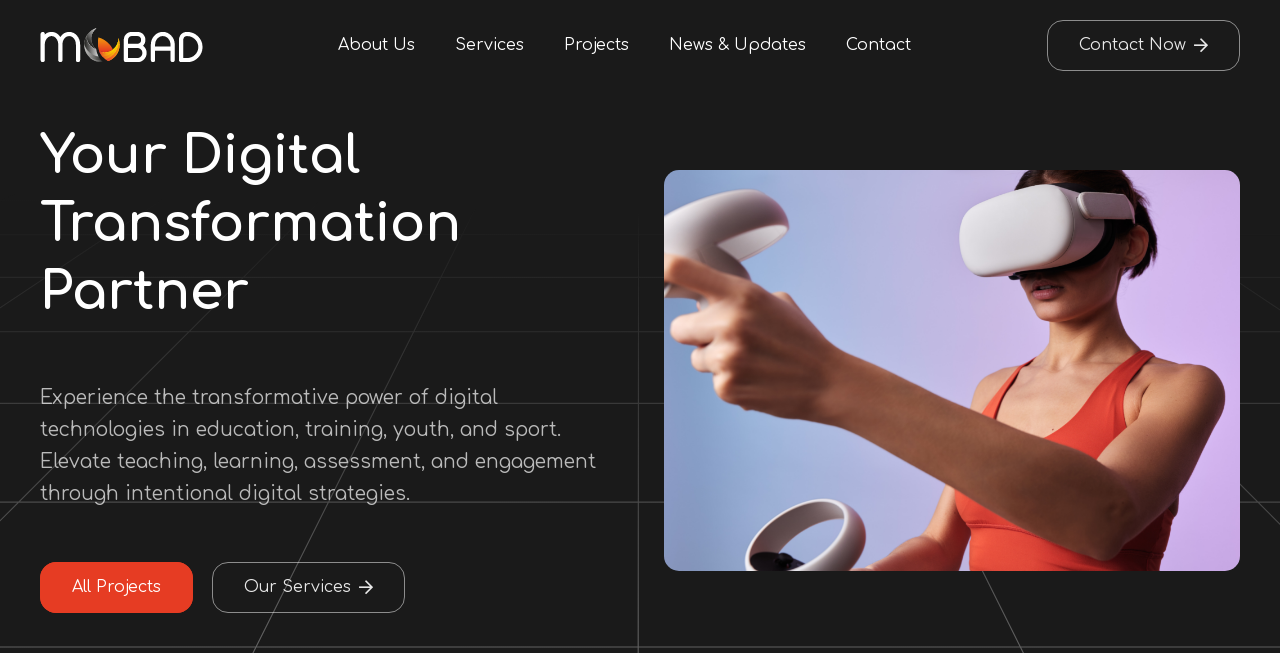

--- FILE ---
content_type: text/html; charset=UTF-8
request_url: https://mobad.pl/
body_size: 19998
content:
<!DOCTYPE HTML>
<html lang="en-US">
<head>
	<meta charset="UTF-8">
	<title>Mobile Adventure &#8211; Move Your Body</title>
<meta name='robots' content='max-image-preview:large' />
<link rel='dns-prefetch' href='//fonts.googleapis.com' />
<link rel="alternate" type="application/rss+xml" title="Mobile Adventure &raquo; Feed" href="https://mobad.pl/feed/" />
<link rel="alternate" title="oEmbed (JSON)" type="application/json+oembed" href="https://mobad.pl/wp-json/oembed/1.0/embed?url=https%3A%2F%2Fmobad.pl%2F" />
<link rel="alternate" title="oEmbed (XML)" type="text/xml+oembed" href="https://mobad.pl/wp-json/oembed/1.0/embed?url=https%3A%2F%2Fmobad.pl%2F&#038;format=xml" />
<meta name="viewport" content="width=device-width, initial-scale=1">
<meta name="SKYPE_TOOLBAR" content="SKYPE_TOOLBAR_PARSER_COMPATIBLE">
<meta name="theme-color" content="#f5f5f5">
<style id='wp-img-auto-sizes-contain-inline-css'>
img:is([sizes=auto i],[sizes^="auto," i]){contain-intrinsic-size:3000px 1500px}
/*# sourceURL=wp-img-auto-sizes-contain-inline-css */
</style>
<style id='wp-emoji-styles-inline-css'>

	img.wp-smiley, img.emoji {
		display: inline !important;
		border: none !important;
		box-shadow: none !important;
		height: 1em !important;
		width: 1em !important;
		margin: 0 0.07em !important;
		vertical-align: -0.1em !important;
		background: none !important;
		padding: 0 !important;
	}
/*# sourceURL=wp-emoji-styles-inline-css */
</style>
<link rel='stylesheet' id='us-fonts-css' href='https://fonts.googleapis.com/css?family=Comfortaa%3A400%2C700&#038;display=swap&#038;ver=6.9' media='all' />
<link rel='stylesheet' id='us-style-css' href='https://mobad.pl/wp-content/themes/Impreza/css/style.min.css?ver=8.16' media='all' />
<link rel='stylesheet' id='theme-style-css' href='https://mobad.pl/wp-content/themes/Impreza-child/style.css?ver=8.16' media='all' />
<link rel="https://api.w.org/" href="https://mobad.pl/wp-json/" /><link rel="alternate" title="JSON" type="application/json" href="https://mobad.pl/wp-json/wp/v2/pages/2" /><link rel="EditURI" type="application/rsd+xml" title="RSD" href="https://mobad.pl/xmlrpc.php?rsd" />
<meta name="generator" content="WordPress 6.9" />
<link rel="canonical" href="https://mobad.pl/" />
<link rel='shortlink' href='https://mobad.pl/' />
		<script>
			if ( ! /Android|webOS|iPhone|iPad|iPod|BlackBerry|IEMobile|Opera Mini/i.test( navigator.userAgent ) ) {
				var root = document.getElementsByTagName( 'html' )[ 0 ]
				root.className += " no-touch";
			}
		</script>
		<meta name="generator" content="Powered by WPBakery Page Builder - drag and drop page builder for WordPress."/>
<link rel="icon" href="https://mobad.pl/wp-content/uploads/2023/11/favicon-150x150.png" sizes="32x32" />
<link rel="icon" href="https://mobad.pl/wp-content/uploads/2023/11/favicon-300x300.png" sizes="192x192" />
<link rel="apple-touch-icon" href="https://mobad.pl/wp-content/uploads/2023/11/favicon-300x300.png" />
<meta name="msapplication-TileImage" content="https://mobad.pl/wp-content/uploads/2023/11/favicon-300x300.png" />
<noscript><style> .wpb_animate_when_almost_visible { opacity: 1; }</style></noscript>		<style id="us-icon-fonts">@font-face{font-display:block;font-style:normal;font-family:"fontawesome";font-weight:900;src:url("https://mobad.pl/wp-content/themes/Impreza/fonts/fa-solid-900.woff2?ver=8.16") format("woff2"),url("https://mobad.pl/wp-content/themes/Impreza/fonts/fa-solid-900.woff?ver=8.16") format("woff")}.fas{font-family:"fontawesome";font-weight:900}@font-face{font-display:block;font-style:normal;font-family:"fontawesome";font-weight:400;src:url("https://mobad.pl/wp-content/themes/Impreza/fonts/fa-regular-400.woff2?ver=8.16") format("woff2"),url("https://mobad.pl/wp-content/themes/Impreza/fonts/fa-regular-400.woff?ver=8.16") format("woff")}.far{font-family:"fontawesome";font-weight:400}@font-face{font-display:block;font-style:normal;font-family:"fontawesome";font-weight:300;src:url("https://mobad.pl/wp-content/themes/Impreza/fonts/fa-light-300.woff2?ver=8.16") format("woff2"),url("https://mobad.pl/wp-content/themes/Impreza/fonts/fa-light-300.woff?ver=8.16") format("woff")}.fal{font-family:"fontawesome";font-weight:300}@font-face{font-display:block;font-style:normal;font-family:"Font Awesome 5 Duotone";font-weight:900;src:url("https://mobad.pl/wp-content/themes/Impreza/fonts/fa-duotone-900.woff2?ver=8.16") format("woff2"),url("https://mobad.pl/wp-content/themes/Impreza/fonts/fa-duotone-900.woff?ver=8.16") format("woff")}.fad{font-family:"Font Awesome 5 Duotone";font-weight:900}.fad{position:relative}.fad:before{position:absolute}.fad:after{opacity:0.4}@font-face{font-display:block;font-style:normal;font-family:"Font Awesome 5 Brands";font-weight:400;src:url("https://mobad.pl/wp-content/themes/Impreza/fonts/fa-brands-400.woff2?ver=8.16") format("woff2"),url("https://mobad.pl/wp-content/themes/Impreza/fonts/fa-brands-400.woff?ver=8.16") format("woff")}.fab{font-family:"Font Awesome 5 Brands";font-weight:400}@font-face{font-display:block;font-style:normal;font-family:"Material Icons";font-weight:400;src:url("https://mobad.pl/wp-content/themes/Impreza/fonts/material-icons.woff2?ver=8.16") format("woff2"),url("https://mobad.pl/wp-content/themes/Impreza/fonts/material-icons.woff?ver=8.16") format("woff")}.material-icons{font-family:"Material Icons";font-weight:400}</style>
				<style id="us-theme-options-css">:root{--color-header-middle-bg:rgba(0,0,0,0.2);--color-header-middle-bg-grad:rgba(0,0,0,0.2);--color-header-middle-text:#ffffff;--color-header-middle-text-hover:#ffffff;--color-header-transparent-bg:transparent;--color-header-transparent-bg-grad:transparent;--color-header-transparent-text:#ffffff;--color-header-transparent-text-hover:#ffffff;--color-chrome-toolbar:#f5f5f5;--color-chrome-toolbar-grad:#f5f5f5;--color-header-top-bg:#f5f5f5;--color-header-top-bg-grad:linear-gradient(0deg,#f5f5f5,#fff);--color-header-top-text:#333333;--color-header-top-text-hover:#e63c23;--color-header-top-transparent-bg:rgba(0,0,0,0.2);--color-header-top-transparent-bg-grad:rgba(0,0,0,0.2);--color-header-top-transparent-text:rgba(255,255,255,0.66);--color-header-top-transparent-text-hover:#ffffff;--color-content-bg:#ffffff;--color-content-bg-grad:#ffffff;--color-content-bg-alt:#f5f5f5;--color-content-bg-alt-grad:#f5f5f5;--color-content-border:#e8e8e8;--color-content-heading:#1a1a1a;--color-content-heading-grad:#1a1a1a;--color-content-text:#333333;--color-content-link:#7C949C;--color-content-link-hover:#244C5A;--color-content-primary:#e63c23;--color-content-primary-grad:#e63c23;--color-content-secondary:#75787B;--color-content-secondary-grad:#75787B;--color-content-faded:#7C949C;--color-content-overlay:rgba(0,0,0,0.75);--color-content-overlay-grad:rgba(0,0,0,0.75);--color-alt-content-bg:#f5f5f5;--color-alt-content-bg-grad:#f5f5f5;--color-alt-content-bg-alt:#ffffff;--color-alt-content-bg-alt-grad:#ffffff;--color-alt-content-border:#dddddd;--color-alt-content-heading:#1a1a1a;--color-alt-content-heading-grad:#1a1a1a;--color-alt-content-text:#333333;--color-alt-content-link:#244C5A;--color-alt-content-link-hover:#7C949C;--color-alt-content-primary:#e63c23;--color-alt-content-primary-grad:#e63c23;--color-alt-content-secondary:#7C949C;--color-alt-content-secondary-grad:#7C949C;--color-alt-content-faded:#999999;--color-alt-content-overlay:#244C5A;--color-alt-content-overlay-grad:#244C5A;--color-footer-bg:#f5f5f5;--color-footer-bg-grad:linear-gradient(0deg,#f5f5f5,#ffffff);--color-footer-bg-alt:#f5f5f5;--color-footer-bg-alt-grad:#f5f5f5;--color-footer-border:#d1d1d1;--color-footer-heading:#000000;--color-footer-heading-grad:#000000;--color-footer-text:#333333;--color-footer-link:#333333;--color-footer-link-hover:#e63c23;--color-subfooter-bg:#1a1a1a;--color-subfooter-bg-grad:#1a1a1a;--color-subfooter-bg-alt:#222222;--color-subfooter-bg-alt-grad:#222222;--color-subfooter-border:#282828;--color-subfooter-heading:#cccccc;--color-subfooter-heading-grad:#cccccc;--color-subfooter-text:#bbbbbb;--color-subfooter-link:#ffffff;--color-subfooter-link-hover:#244C5A;--color-content-primary-faded:rgba(230,60,35,0.15);--box-shadow:0 5px 15px rgba(0,0,0,.15);--box-shadow-up:0 -5px 15px rgba(0,0,0,.15);--site-content-width:1350px;--inputs-font-size:1rem;--inputs-height:2.8rem;--inputs-padding:0.8rem;--inputs-border-width:0px;--inputs-text-color:var(--color-content-text);--font-body:"Comfortaa",cursive;--font-h1:"Comfortaa",cursive;--font-h2:"Comfortaa",cursive;--font-h3:"Comfortaa",cursive;--font-h4:"Comfortaa",cursive;--font-h5:"Comfortaa",cursive;--font-h6:"Comfortaa",cursive}html,.l-header .widget,.menu-item-object-us_page_block{font-family:var(--font-body);font-weight:400;font-size:16px;line-height:28px}h1{font-family:var(--font-h1);font-weight:700;font-size:3.3rem;line-height:1.3;letter-spacing:0em;margin-bottom:0.6em}h2{font-family:var(--font-h2);font-weight:700;font-size:2.2rem;line-height:1.3;letter-spacing:0em;margin-bottom:0.6em}h3{font-family:var(--font-h3);font-weight:600;font-size:2.4rem;line-height:1.2;letter-spacing:0em;margin-bottom:0.6em}.widgettitle,h4{font-family:var(--font-h4);font-weight:600;font-size:max( 1.5rem,1.5vw );line-height:1.2;letter-spacing:0em;margin-bottom:0.6em}h5{font-family:var(--font-h5);font-weight:600;font-size:max( 1.3rem,1.3vw );line-height:1.2;letter-spacing:0em;margin-bottom:0.6em}h6{font-family:var(--font-h6);font-weight:600;font-size:max( 1.2rem,1.2vw );line-height:1.2;letter-spacing:0em;margin-bottom:0.6em}@media (max-width:600px){html{font-size:16px;line-height:28px}h1{font-size:3rem}h1.vc_custom_heading:not([class*="us_custom_"]){font-size:3rem!important}h2{font-size:1.8rem}h2.vc_custom_heading:not([class*="us_custom_"]){font-size:1.8rem!important}}body{background:var(--color-content-bg-alt)}.l-canvas.type_boxed,.l-canvas.type_boxed .l-subheader,.l-canvas.type_boxed~.l-footer{max-width:1300px}@media (max-width:1430px){.l-main .aligncenter{max-width:calc(100vw - 5rem)}}@media (min-width:1381px){body.usb_preview .hide_on_default{opacity:0.25!important}.vc_hidden-lg,body:not(.usb_preview) .hide_on_default{display:none!important}.default_align_left{text-align:left}.default_align_right{text-align:right}.default_align_center{text-align:center}.w-hwrapper>.default_align_justify,.default_align_justify>.w-btn{width:100%}}@media (min-width:1025px) and (max-width:1380px){body.usb_preview .hide_on_laptops{opacity:0.25!important}.vc_hidden-md,body:not(.usb_preview) .hide_on_laptops{display:none!important}.laptops_align_left{text-align:left}.laptops_align_right{text-align:right}.laptops_align_center{text-align:center}.w-hwrapper>.laptops_align_justify,.laptops_align_justify>.w-btn{width:100%}}@media (min-width:601px) and (max-width:1024px){body.usb_preview .hide_on_tablets{opacity:0.25!important}.vc_hidden-sm,body:not(.usb_preview) .hide_on_tablets{display:none!important}.tablets_align_left{text-align:left}.tablets_align_right{text-align:right}.tablets_align_center{text-align:center}.w-hwrapper>.tablets_align_justify,.tablets_align_justify>.w-btn{width:100%}}@media (max-width:600px){body.usb_preview .hide_on_mobiles{opacity:0.25!important}.vc_hidden-xs,body:not(.usb_preview) .hide_on_mobiles{display:none!important}.mobiles_align_left{text-align:left}.mobiles_align_right{text-align:right}.mobiles_align_center{text-align:center}.w-hwrapper>.mobiles_align_justify,.mobiles_align_justify>.w-btn{width:100%}}@media (max-width:600px){.g-cols.type_default>div[class*="vc_col-xs-"]{margin-top:1rem;margin-bottom:1rem}.g-cols>div:not([class*="vc_col-xs-"]){width:100%;margin:0 0 1.5rem}.g-cols.reversed>div:last-of-type{order:-1}.g-cols.type_boxes>div,.g-cols.reversed>div:first-child,.g-cols:not(.reversed)>div:last-child,.g-cols>div.has_bg_color{margin-bottom:0}.vc_col-xs-1{width:8.3333%}.vc_col-xs-2{width:16.6666%}.vc_col-xs-1\/5{width:20%}.vc_col-xs-3{width:25%}.vc_col-xs-4{width:33.3333%}.vc_col-xs-2\/5{width:40%}.vc_col-xs-5{width:41.6666%}.vc_col-xs-6{width:50%}.vc_col-xs-7{width:58.3333%}.vc_col-xs-3\/5{width:60%}.vc_col-xs-8{width:66.6666%}.vc_col-xs-9{width:75%}.vc_col-xs-4\/5{width:80%}.vc_col-xs-10{width:83.3333%}.vc_col-xs-11{width:91.6666%}.vc_col-xs-12{width:100%}.vc_col-xs-offset-0{margin-left:0}.vc_col-xs-offset-1{margin-left:8.3333%}.vc_col-xs-offset-2{margin-left:16.6666%}.vc_col-xs-offset-1\/5{margin-left:20%}.vc_col-xs-offset-3{margin-left:25%}.vc_col-xs-offset-4{margin-left:33.3333%}.vc_col-xs-offset-2\/5{margin-left:40%}.vc_col-xs-offset-5{margin-left:41.6666%}.vc_col-xs-offset-6{margin-left:50%}.vc_col-xs-offset-7{margin-left:58.3333%}.vc_col-xs-offset-3\/5{margin-left:60%}.vc_col-xs-offset-8{margin-left:66.6666%}.vc_col-xs-offset-9{margin-left:75%}.vc_col-xs-offset-4\/5{margin-left:80%}.vc_col-xs-offset-10{margin-left:83.3333%}.vc_col-xs-offset-11{margin-left:91.6666%}.vc_col-xs-offset-12{margin-left:100%}}@media (min-width:601px){.vc_col-sm-1{width:8.3333%}.vc_col-sm-2{width:16.6666%}.vc_col-sm-1\/5{width:20%}.vc_col-sm-3{width:25%}.vc_col-sm-4{width:33.3333%}.vc_col-sm-2\/5{width:40%}.vc_col-sm-5{width:41.6666%}.vc_col-sm-6{width:50%}.vc_col-sm-7{width:58.3333%}.vc_col-sm-3\/5{width:60%}.vc_col-sm-8{width:66.6666%}.vc_col-sm-9{width:75%}.vc_col-sm-4\/5{width:80%}.vc_col-sm-10{width:83.3333%}.vc_col-sm-11{width:91.6666%}.vc_col-sm-12{width:100%}.vc_col-sm-offset-0{margin-left:0}.vc_col-sm-offset-1{margin-left:8.3333%}.vc_col-sm-offset-2{margin-left:16.6666%}.vc_col-sm-offset-1\/5{margin-left:20%}.vc_col-sm-offset-3{margin-left:25%}.vc_col-sm-offset-4{margin-left:33.3333%}.vc_col-sm-offset-2\/5{margin-left:40%}.vc_col-sm-offset-5{margin-left:41.6666%}.vc_col-sm-offset-6{margin-left:50%}.vc_col-sm-offset-7{margin-left:58.3333%}.vc_col-sm-offset-3\/5{margin-left:60%}.vc_col-sm-offset-8{margin-left:66.6666%}.vc_col-sm-offset-9{margin-left:75%}.vc_col-sm-offset-4\/5{margin-left:80%}.vc_col-sm-offset-10{margin-left:83.3333%}.vc_col-sm-offset-11{margin-left:91.6666%}.vc_col-sm-offset-12{margin-left:100%}}@media (min-width:1025px){.vc_col-md-1{width:8.3333%}.vc_col-md-2{width:16.6666%}.vc_col-md-1\/5{width:20%}.vc_col-md-3{width:25%}.vc_col-md-4{width:33.3333%}.vc_col-md-2\/5{width:40%}.vc_col-md-5{width:41.6666%}.vc_col-md-6{width:50%}.vc_col-md-7{width:58.3333%}.vc_col-md-3\/5{width:60%}.vc_col-md-8{width:66.6666%}.vc_col-md-9{width:75%}.vc_col-md-4\/5{width:80%}.vc_col-md-10{width:83.3333%}.vc_col-md-11{width:91.6666%}.vc_col-md-12{width:100%}.vc_col-md-offset-0{margin-left:0}.vc_col-md-offset-1{margin-left:8.3333%}.vc_col-md-offset-2{margin-left:16.6666%}.vc_col-md-offset-1\/5{margin-left:20%}.vc_col-md-offset-3{margin-left:25%}.vc_col-md-offset-4{margin-left:33.3333%}.vc_col-md-offset-2\/5{margin-left:40%}.vc_col-md-offset-5{margin-left:41.6666%}.vc_col-md-offset-6{margin-left:50%}.vc_col-md-offset-7{margin-left:58.3333%}.vc_col-md-offset-3\/5{margin-left:60%}.vc_col-md-offset-8{margin-left:66.6666%}.vc_col-md-offset-9{margin-left:75%}.vc_col-md-offset-4\/5{margin-left:80%}.vc_col-md-offset-10{margin-left:83.3333%}.vc_col-md-offset-11{margin-left:91.6666%}.vc_col-md-offset-12{margin-left:100%}}@media (min-width:1381px){.vc_col-lg-1{width:8.3333%}.vc_col-lg-2{width:16.6666%}.vc_col-lg-1\/5{width:20%}.vc_col-lg-3{width:25%}.vc_col-lg-4{width:33.3333%}.vc_col-lg-2\/5{width:40%}.vc_col-lg-5{width:41.6666%}.vc_col-lg-6{width:50%}.vc_col-lg-7{width:58.3333%}.vc_col-lg-3\/5{width:60%}.vc_col-lg-8{width:66.6666%}.vc_col-lg-9{width:75%}.vc_col-lg-4\/5{width:80%}.vc_col-lg-10{width:83.3333%}.vc_col-lg-11{width:91.6666%}.vc_col-lg-12{width:100%}.vc_col-lg-offset-0{margin-left:0}.vc_col-lg-offset-1{margin-left:8.3333%}.vc_col-lg-offset-2{margin-left:16.6666%}.vc_col-lg-offset-1\/5{margin-left:20%}.vc_col-lg-offset-3{margin-left:25%}.vc_col-lg-offset-4{margin-left:33.3333%}.vc_col-lg-offset-2\/5{margin-left:40%}.vc_col-lg-offset-5{margin-left:41.6666%}.vc_col-lg-offset-6{margin-left:50%}.vc_col-lg-offset-7{margin-left:58.3333%}.vc_col-lg-offset-3\/5{margin-left:60%}.vc_col-lg-offset-8{margin-left:66.6666%}.vc_col-lg-offset-9{margin-left:75%}.vc_col-lg-offset-4\/5{margin-left:80%}.vc_col-lg-offset-10{margin-left:83.3333%}.vc_col-lg-offset-11{margin-left:91.6666%}.vc_col-lg-offset-12{margin-left:100%}}@media (min-width:601px) and (max-width:1024px){.g-cols.via_flex.type_default>div[class*="vc_col-md-"],.g-cols.via_flex.type_default>div[class*="vc_col-lg-"]{margin-top:1rem;margin-bottom:1rem}}@media (min-width:1025px) and (max-width:1380px){.g-cols.via_flex.type_default>div[class*="vc_col-lg-"]{margin-top:1rem;margin-bottom:1rem}}@media (max-width:599px){.l-canvas{overflow:hidden}.g-cols.stacking_default.reversed>div:last-of-type{order:-1}.g-cols.stacking_default.via_flex>div:not([class*="vc_col-xs"]){width:100%;margin:0 0 1.5rem}.g-cols.stacking_default.via_grid.mobiles-cols_1{grid-template-columns:100%}.g-cols.stacking_default.via_flex.type_boxes>div,.g-cols.stacking_default.via_flex.reversed>div:first-child,.g-cols.stacking_default.via_flex:not(.reversed)>div:last-child,.g-cols.stacking_default.via_flex>div.has_bg_color{margin-bottom:0}.g-cols.stacking_default.via_flex.type_default>.wpb_column.stretched{margin-left:-1rem;margin-right:-1rem}.g-cols.stacking_default.via_grid.mobiles-cols_1>.wpb_column.stretched,.g-cols.stacking_default.via_flex.type_boxes>.wpb_column.stretched{margin-left:-2.5rem;margin-right:-2.5rem;width:auto}.vc_column-inner.type_sticky>.wpb_wrapper,.vc_column_container.type_sticky>.vc_column-inner{top:0!important}}@media (min-width:600px){body:not(.rtl) .l-section.for_sidebar.at_left>div>.l-sidebar,.rtl .l-section.for_sidebar.at_right>div>.l-sidebar{order:-1}.vc_column_container.type_sticky>.vc_column-inner,.vc_column-inner.type_sticky>.wpb_wrapper{position:-webkit-sticky;position:sticky}.l-section.type_sticky{position:-webkit-sticky;position:sticky;top:0;z-index:11;transform:translateZ(0); transition:top 0.3s cubic-bezier(.78,.13,.15,.86) 0.1s}.header_hor .l-header.post_fixed.sticky_auto_hide{z-index:12}.admin-bar .l-section.type_sticky{top:32px}.l-section.type_sticky>.l-section-h{transition:padding-top 0.3s}.header_hor .l-header.pos_fixed:not(.down)~.l-main .l-section.type_sticky:not(:first-of-type){top:var(--header-sticky-height)}.admin-bar.header_hor .l-header.pos_fixed:not(.down)~.l-main .l-section.type_sticky:not(:first-of-type){top:calc( var(--header-sticky-height) + 32px )}.header_hor .l-header.pos_fixed.sticky:not(.down)~.l-main .l-section.type_sticky:first-of-type>.l-section-h{padding-top:var(--header-sticky-height)}.header_hor.headerinpos_bottom .l-header.pos_fixed.sticky:not(.down)~.l-main .l-section.type_sticky:first-of-type>.l-section-h{padding-bottom:var(--header-sticky-height)!important}}@media screen and (min-width:1430px){.g-cols.via_flex.type_default>.wpb_column.stretched:first-of-type{margin-left:calc( var(--site-content-width) / 2 + 0px / 2 + 1.5rem - 50vw)}.g-cols.via_flex.type_default>.wpb_column.stretched:last-of-type{margin-right:calc( var(--site-content-width) / 2 + 0px / 2 + 1.5rem - 50vw)}.l-main .alignfull, .w-separator.width_screen,.g-cols.via_grid>.wpb_column.stretched:first-of-type,.g-cols.via_flex.type_boxes>.wpb_column.stretched:first-of-type{margin-left:calc( var(--site-content-width) / 2 + 0px / 2 - 50vw )}.l-main .alignfull, .w-separator.width_screen,.g-cols.via_grid>.wpb_column.stretched:last-of-type,.g-cols.via_flex.type_boxes>.wpb_column.stretched:last-of-type{margin-right:calc( var(--site-content-width) / 2 + 0px / 2 - 50vw )}}@media (max-width:600px){.w-form-row.for_submit[style*=btn-size-mobiles] .w-btn{font-size:var(--btn-size-mobiles)!important}}a,button,input[type="submit"],.ui-slider-handle{outline:none!important}.w-toplink,.w-header-show{background:rgba(0,0,0,0.3)}.no-touch .w-toplink.active:hover,.no-touch .w-header-show:hover{background:var(--color-content-primary-grad)}button[type="submit"]:not(.w-btn),input[type="submit"]:not(.w-btn),.us-nav-style_2>*,.navstyle_2>.owl-nav button,.us-btn-style_2{font-size:16px;line-height:1.2!important;font-weight:500;font-style:normal;text-transform:none;letter-spacing:0em;border-radius:1em;padding:1.0em 2.0em;background:#333333;border-color:transparent;color:#ffffff!important}button[type="submit"]:not(.w-btn):before,input[type="submit"]:not(.w-btn),.us-nav-style_2>*:before,.navstyle_2>.owl-nav button:before,.us-btn-style_2:before{border-width:0px}.no-touch button[type="submit"]:not(.w-btn):hover,.no-touch input[type="submit"]:not(.w-btn):hover,.us-nav-style_2>span.current,.no-touch .us-nav-style_2>a:hover,.no-touch .navstyle_2>.owl-nav button:hover,.no-touch .us-btn-style_2:hover{background:var(--color-content-primary);border-color:transparent;color:#ffffff!important}.us-nav-style_2>*{min-width:calc(1.2em + 2 * 1.0em)}.us-btn-style_2{overflow:hidden;-webkit-transform:translateZ(0)}.us-btn-style_2>*{position:relative;z-index:1}.no-touch .us-btn-style_2:hover{background:#333333}.no-touch .us-btn-style_2:after{content:"";position:absolute;top:0;left:0;right:0;height:0;transition:height 0.3s;background:var(--color-content-primary)}.no-touch .us-btn-style_2:hover:after{height:100%}.us-nav-style_5>*,.navstyle_5>.owl-nav button,.us-btn-style_5{font-size:16px;line-height:1.20!important;font-weight:500;font-style:normal;text-transform:none;letter-spacing:0em;border-radius:1em;padding:1em 2em;background:var(--color-content-primary);border-color:var(--color-content-primary);color:#ffffff!important}.us-nav-style_5>*:before,.navstyle_5>.owl-nav button:before,.us-btn-style_5:before{border-width:1px}.us-nav-style_5>span.current,.no-touch .us-nav-style_5>a:hover,.no-touch .navstyle_5>.owl-nav button:hover,.no-touch .us-btn-style_5:hover{background:transparent;border-color:var(--color-content-primary);color:var(--color-content-primary)!important}.us-nav-style_5>*{min-width:calc(1.20em + 2 * 1em)}.us-nav-style_3>*,.navstyle_3>.owl-nav button,.us-btn-style_3{font-size:16px;line-height:1.20!important;font-weight:500;font-style:normal;text-transform:none;letter-spacing:0em;border-radius:1em;padding:1em 2em;background:#ffffff;border-color:#dedede;color:#000000!important}.us-nav-style_3>*:before,.navstyle_3>.owl-nav button:before,.us-btn-style_3:before{border-width:1px}.us-nav-style_3>span.current,.no-touch .us-nav-style_3>a:hover,.no-touch .navstyle_3>.owl-nav button:hover,.no-touch .us-btn-style_3:hover{background:#ffffff;border-color:var(--color-content-primary);color:var(--color-content-primary)!important}.us-nav-style_3>*{min-width:calc(1.20em + 2 * 1em)}.us-nav-style_4>*,.navstyle_4>.owl-nav button,.us-btn-style_4{font-size:16px;line-height:1.20!important;font-weight:500;font-style:normal;text-transform:none;letter-spacing:0em;border-radius:1em;padding:1em 2em;background:transparent;border-color:rgba(255,255,255,0.50);color:#e8e8e8!important}.us-nav-style_4>*:before,.navstyle_4>.owl-nav button:before,.us-btn-style_4:before{border-width:1px}.us-nav-style_4>span.current,.no-touch .us-nav-style_4>a:hover,.no-touch .navstyle_4>.owl-nav button:hover,.no-touch .us-btn-style_4:hover{background:transparent;border-color:#ffffff;color:#ffffff!important}.us-nav-style_4>*{min-width:calc(1.20em + 2 * 1em)}.w-filter.state_desktop.style_drop_default .w-filter-item-title,.select2-selection,select,textarea,input:not([type="submit"]),.w-form-checkbox,.w-form-radio{font-weight:400;letter-spacing:0em;border-radius:;background:#e8e8e8;color:var(--color-content-text)}.w-filter.state_desktop.style_drop_default .w-filter-item-title:focus,.select2-container--open .select2-selection,select:focus,textarea:focus,input:not([type="submit"]):focus,input:focus + .w-form-checkbox,input:focus + .w-form-radio{}.w-form-row.move_label .w-form-row-label{font-size:1rem;top:calc(2.8rem/2 + 0px - 0.7em);margin:0 0.8rem;background-color:#e8e8e8;color:var(--color-content-text)}.w-form-row.with_icon.move_label .w-form-row-label{margin-left:calc(1.6em + 0.8rem)}.color_alternate input:not([type="submit"]),.color_alternate textarea,.color_alternate select,.color_alternate .w-form-checkbox,.color_alternate .w-form-radio,.color_alternate .w-form-row-field>i,.color_alternate .w-form-row-field:after,.color_alternate .widget_search form:after,.color_footer-top input:not([type="submit"]),.color_footer-top textarea,.color_footer-top select,.color_footer-top .w-form-checkbox,.color_footer-top .w-form-radio,.color_footer-top .w-form-row-field>i,.color_footer-top .w-form-row-field:after,.color_footer-top .widget_search form:after,.color_footer-bottom input:not([type="submit"]),.color_footer-bottom textarea,.color_footer-bottom select,.color_footer-bottom .w-form-checkbox,.color_footer-bottom .w-form-radio,.color_footer-bottom .w-form-row-field>i,.color_footer-bottom .w-form-row-field:after,.color_footer-bottom .widget_search form:after{color:inherit}.leaflet-default-icon-path{background-image:url(https://mobad.pl/wp-content/themes/Impreza/common/css/vendor/images/marker-icon.png)}</style>
				<style id="us-header-css"> .l-subheader.at_middle,.l-subheader.at_middle .w-dropdown-list,.l-subheader.at_middle .type_mobile .w-nav-list.level_1{background:var(--color-header-middle-bg);color:var(--color-header-middle-text)}.no-touch .l-subheader.at_middle a:hover,.no-touch .l-header.bg_transparent .l-subheader.at_middle .w-dropdown.opened a:hover{color:var(--color-header-middle-text-hover)}.l-header.bg_transparent:not(.sticky) .l-subheader.at_middle{background:var(--color-header-transparent-bg);color:var(--color-header-transparent-text)}.no-touch .l-header.bg_transparent:not(.sticky) .at_middle .w-cart-link:hover,.no-touch .l-header.bg_transparent:not(.sticky) .at_middle .w-text a:hover,.no-touch .l-header.bg_transparent:not(.sticky) .at_middle .w-html a:hover,.no-touch .l-header.bg_transparent:not(.sticky) .at_middle .w-nav>a:hover,.no-touch .l-header.bg_transparent:not(.sticky) .at_middle .w-menu a:hover,.no-touch .l-header.bg_transparent:not(.sticky) .at_middle .w-search>a:hover,.no-touch .l-header.bg_transparent:not(.sticky) .at_middle .w-dropdown a:hover,.no-touch .l-header.bg_transparent:not(.sticky) .at_middle .type_desktop .menu-item.level_1:hover>a{color:var(--color-header-transparent-text-hover)}.header_ver .l-header{background:var(--color-header-middle-bg);color:var(--color-header-middle-text)}@media (min-width:1381px){.hidden_for_default{display:none!important}.l-subheader.at_top{display:none}.l-subheader.at_bottom{display:none}.l-header{position:relative;z-index:111;width:100%}.l-subheader{margin:0 auto}.l-subheader.width_full{padding-left:1.5rem;padding-right:1.5rem}.l-subheader-h{display:flex;align-items:center;position:relative;margin:0 auto;max-width:var(--site-content-width,1200px);height:inherit}.w-header-show{display:none}.l-header.pos_fixed{position:fixed;left:0}.l-header.pos_fixed:not(.notransition) .l-subheader{transition-property:transform,background,box-shadow,line-height,height;transition-duration:.3s;transition-timing-function:cubic-bezier(.78,.13,.15,.86)}.headerinpos_bottom.sticky_first_section .l-header.pos_fixed{position:fixed!important}.header_hor .l-header.sticky_auto_hide{transition:transform .3s cubic-bezier(.78,.13,.15,.86) .1s}.header_hor .l-header.sticky_auto_hide.down{transform:translateY(-110%)}.l-header.bg_transparent:not(.sticky) .l-subheader{box-shadow:none!important;background:none}.l-header.bg_transparent~.l-main .l-section.width_full.height_auto:first-of-type>.l-section-h{padding-top:0!important;padding-bottom:0!important}.l-header.pos_static.bg_transparent{position:absolute;left:0}.l-subheader.width_full .l-subheader-h{max-width:none!important}.l-header.shadow_thin .l-subheader.at_middle,.l-header.shadow_thin .l-subheader.at_bottom{box-shadow:0 1px 0 rgba(0,0,0,0.08)}.l-header.shadow_wide .l-subheader.at_middle,.l-header.shadow_wide .l-subheader.at_bottom{box-shadow:0 3px 5px -1px rgba(0,0,0,0.1),0 2px 1px -1px rgba(0,0,0,0.05)}.header_hor .l-subheader-cell>.w-cart{margin-left:0;margin-right:0}:root{--header-height:100px;--header-sticky-height:100px}.l-header:before{content:'100'}.l-header.sticky:before{content:'100'}.l-subheader.at_top{line-height:40px;height:40px}.l-header.sticky .l-subheader.at_top{line-height:0px;height:0px;overflow:hidden}.l-subheader.at_middle{line-height:100px;height:100px}.l-header.sticky .l-subheader.at_middle{line-height:100px;height:100px}.l-subheader.at_bottom{line-height:50px;height:50px}.l-header.sticky .l-subheader.at_bottom{line-height:50px;height:50px}.headerinpos_above .l-header.pos_fixed{overflow:hidden;transition:transform 0.3s;transform:translate3d(0,-100%,0)}.headerinpos_above .l-header.pos_fixed.sticky{overflow:visible;transform:none}.headerinpos_above .l-header.pos_fixed~.l-section>.l-section-h,.headerinpos_above .l-header.pos_fixed~.l-main .l-section:first-of-type>.l-section-h{padding-top:0!important}.headerinpos_below .l-header.pos_fixed:not(.sticky){position:absolute;top:100%}.headerinpos_below .l-header.pos_fixed~.l-main>.l-section:first-of-type>.l-section-h{padding-top:0!important}.headerinpos_below .l-header.pos_fixed~.l-main .l-section.full_height:nth-of-type(2){min-height:100vh}.headerinpos_below .l-header.pos_fixed~.l-main>.l-section:nth-of-type(2)>.l-section-h{padding-top:var(--header-height)}.headerinpos_bottom .l-header.pos_fixed:not(.sticky){position:absolute;top:100vh}.headerinpos_bottom .l-header.pos_fixed~.l-main>.l-section:first-of-type>.l-section-h{padding-top:0!important}.headerinpos_bottom .l-header.pos_fixed~.l-main>.l-section:first-of-type>.l-section-h{padding-bottom:var(--header-height)}.headerinpos_bottom .l-header.pos_fixed.bg_transparent~.l-main .l-section.valign_center:not(.height_auto):first-of-type>.l-section-h{top:calc( var(--header-height) / 2 )}.headerinpos_bottom .l-header.pos_fixed:not(.sticky) .w-cart-dropdown,.headerinpos_bottom .l-header.pos_fixed:not(.sticky) .w-nav.type_desktop .w-nav-list.level_2{bottom:100%;transform-origin:0 100%}.headerinpos_bottom .l-header.pos_fixed:not(.sticky) .w-nav.type_mobile.m_layout_dropdown .w-nav-list.level_1{top:auto;bottom:100%;box-shadow:var(--box-shadow-up)}.headerinpos_bottom .l-header.pos_fixed:not(.sticky) .w-nav.type_desktop .w-nav-list.level_3,.headerinpos_bottom .l-header.pos_fixed:not(.sticky) .w-nav.type_desktop .w-nav-list.level_4{top:auto;bottom:0;transform-origin:0 100%}.headerinpos_bottom .l-header.pos_fixed:not(.sticky) .w-dropdown-list{top:auto;bottom:-0.4em;padding-top:0.4em;padding-bottom:2.4em}.admin-bar .l-header.pos_static.bg_solid~.l-main .l-section.full_height:first-of-type{min-height:calc( 100vh - var(--header-height) - 32px )}.admin-bar .l-header.pos_fixed:not(.sticky_auto_hide)~.l-main .l-section.full_height:not(:first-of-type){min-height:calc( 100vh - var(--header-sticky-height) - 32px )}.admin-bar.headerinpos_below .l-header.pos_fixed~.l-main .l-section.full_height:nth-of-type(2){min-height:calc(100vh - 32px)}}@media (min-width:1025px) and (max-width:1380px){.hidden_for_laptops{display:none!important}.l-subheader.at_top{display:none}.l-subheader.at_bottom{display:none}.l-header{position:relative;z-index:111;width:100%}.l-subheader{margin:0 auto}.l-subheader.width_full{padding-left:1.5rem;padding-right:1.5rem}.l-subheader-h{display:flex;align-items:center;position:relative;margin:0 auto;max-width:var(--site-content-width,1200px);height:inherit}.w-header-show{display:none}.l-header.pos_fixed{position:fixed;left:0}.l-header.pos_fixed:not(.notransition) .l-subheader{transition-property:transform,background,box-shadow,line-height,height;transition-duration:.3s;transition-timing-function:cubic-bezier(.78,.13,.15,.86)}.headerinpos_bottom.sticky_first_section .l-header.pos_fixed{position:fixed!important}.header_hor .l-header.sticky_auto_hide{transition:transform .3s cubic-bezier(.78,.13,.15,.86) .1s}.header_hor .l-header.sticky_auto_hide.down{transform:translateY(-110%)}.l-header.bg_transparent:not(.sticky) .l-subheader{box-shadow:none!important;background:none}.l-header.bg_transparent~.l-main .l-section.width_full.height_auto:first-of-type>.l-section-h{padding-top:0!important;padding-bottom:0!important}.l-header.pos_static.bg_transparent{position:absolute;left:0}.l-subheader.width_full .l-subheader-h{max-width:none!important}.l-header.shadow_thin .l-subheader.at_middle,.l-header.shadow_thin .l-subheader.at_bottom{box-shadow:0 1px 0 rgba(0,0,0,0.08)}.l-header.shadow_wide .l-subheader.at_middle,.l-header.shadow_wide .l-subheader.at_bottom{box-shadow:0 3px 5px -1px rgba(0,0,0,0.1),0 2px 1px -1px rgba(0,0,0,0.05)}.header_hor .l-subheader-cell>.w-cart{margin-left:0;margin-right:0}:root{--header-height:90px;--header-sticky-height:90px}.l-header:before{content:'90'}.l-header.sticky:before{content:'90'}.l-subheader.at_top{line-height:40px;height:40px}.l-header.sticky .l-subheader.at_top{line-height:0px;height:0px;overflow:hidden}.l-subheader.at_middle{line-height:90px;height:90px}.l-header.sticky .l-subheader.at_middle{line-height:90px;height:90px}.l-subheader.at_bottom{line-height:50px;height:50px}.l-header.sticky .l-subheader.at_bottom{line-height:50px;height:50px}.headerinpos_above .l-header.pos_fixed{overflow:hidden;transition:transform 0.3s;transform:translate3d(0,-100%,0)}.headerinpos_above .l-header.pos_fixed.sticky{overflow:visible;transform:none}.headerinpos_above .l-header.pos_fixed~.l-section>.l-section-h,.headerinpos_above .l-header.pos_fixed~.l-main .l-section:first-of-type>.l-section-h{padding-top:0!important}.headerinpos_below .l-header.pos_fixed:not(.sticky){position:absolute;top:100%}.headerinpos_below .l-header.pos_fixed~.l-main>.l-section:first-of-type>.l-section-h{padding-top:0!important}.headerinpos_below .l-header.pos_fixed~.l-main .l-section.full_height:nth-of-type(2){min-height:100vh}.headerinpos_below .l-header.pos_fixed~.l-main>.l-section:nth-of-type(2)>.l-section-h{padding-top:var(--header-height)}.headerinpos_bottom .l-header.pos_fixed:not(.sticky){position:absolute;top:100vh}.headerinpos_bottom .l-header.pos_fixed~.l-main>.l-section:first-of-type>.l-section-h{padding-top:0!important}.headerinpos_bottom .l-header.pos_fixed~.l-main>.l-section:first-of-type>.l-section-h{padding-bottom:var(--header-height)}.headerinpos_bottom .l-header.pos_fixed.bg_transparent~.l-main .l-section.valign_center:not(.height_auto):first-of-type>.l-section-h{top:calc( var(--header-height) / 2 )}.headerinpos_bottom .l-header.pos_fixed:not(.sticky) .w-cart-dropdown,.headerinpos_bottom .l-header.pos_fixed:not(.sticky) .w-nav.type_desktop .w-nav-list.level_2{bottom:100%;transform-origin:0 100%}.headerinpos_bottom .l-header.pos_fixed:not(.sticky) .w-nav.type_mobile.m_layout_dropdown .w-nav-list.level_1{top:auto;bottom:100%;box-shadow:var(--box-shadow-up)}.headerinpos_bottom .l-header.pos_fixed:not(.sticky) .w-nav.type_desktop .w-nav-list.level_3,.headerinpos_bottom .l-header.pos_fixed:not(.sticky) .w-nav.type_desktop .w-nav-list.level_4{top:auto;bottom:0;transform-origin:0 100%}.headerinpos_bottom .l-header.pos_fixed:not(.sticky) .w-dropdown-list{top:auto;bottom:-0.4em;padding-top:0.4em;padding-bottom:2.4em}.admin-bar .l-header.pos_static.bg_solid~.l-main .l-section.full_height:first-of-type{min-height:calc( 100vh - var(--header-height) - 32px )}.admin-bar .l-header.pos_fixed:not(.sticky_auto_hide)~.l-main .l-section.full_height:not(:first-of-type){min-height:calc( 100vh - var(--header-sticky-height) - 32px )}.admin-bar.headerinpos_below .l-header.pos_fixed~.l-main .l-section.full_height:nth-of-type(2){min-height:calc(100vh - 32px)}}@media (min-width:601px) and (max-width:1024px){.hidden_for_tablets{display:none!important}.l-subheader.at_top{display:none}.l-subheader.at_bottom{display:none}.l-header{position:relative;z-index:111;width:100%}.l-subheader{margin:0 auto}.l-subheader.width_full{padding-left:1.5rem;padding-right:1.5rem}.l-subheader-h{display:flex;align-items:center;position:relative;margin:0 auto;max-width:var(--site-content-width,1200px);height:inherit}.w-header-show{display:none}.l-header.pos_fixed{position:fixed;left:0}.l-header.pos_fixed:not(.notransition) .l-subheader{transition-property:transform,background,box-shadow,line-height,height;transition-duration:.3s;transition-timing-function:cubic-bezier(.78,.13,.15,.86)}.headerinpos_bottom.sticky_first_section .l-header.pos_fixed{position:fixed!important}.header_hor .l-header.sticky_auto_hide{transition:transform .3s cubic-bezier(.78,.13,.15,.86) .1s}.header_hor .l-header.sticky_auto_hide.down{transform:translateY(-110%)}.l-header.bg_transparent:not(.sticky) .l-subheader{box-shadow:none!important;background:none}.l-header.bg_transparent~.l-main .l-section.width_full.height_auto:first-of-type>.l-section-h{padding-top:0!important;padding-bottom:0!important}.l-header.pos_static.bg_transparent{position:absolute;left:0}.l-subheader.width_full .l-subheader-h{max-width:none!important}.l-header.shadow_thin .l-subheader.at_middle,.l-header.shadow_thin .l-subheader.at_bottom{box-shadow:0 1px 0 rgba(0,0,0,0.08)}.l-header.shadow_wide .l-subheader.at_middle,.l-header.shadow_wide .l-subheader.at_bottom{box-shadow:0 3px 5px -1px rgba(0,0,0,0.1),0 2px 1px -1px rgba(0,0,0,0.05)}.header_hor .l-subheader-cell>.w-cart{margin-left:0;margin-right:0}:root{--header-height:80px;--header-sticky-height:80px}.l-header:before{content:'80'}.l-header.sticky:before{content:'80'}.l-subheader.at_top{line-height:40px;height:40px}.l-header.sticky .l-subheader.at_top{line-height:0px;height:0px;overflow:hidden}.l-subheader.at_middle{line-height:80px;height:80px}.l-header.sticky .l-subheader.at_middle{line-height:80px;height:80px}.l-subheader.at_bottom{line-height:50px;height:50px}.l-header.sticky .l-subheader.at_bottom{line-height:50px;height:50px}}@media (max-width:600px){.hidden_for_mobiles{display:none!important}.l-subheader.at_top{display:none}.l-subheader.at_bottom{display:none}.l-header{position:relative;z-index:111;width:100%}.l-subheader{margin:0 auto}.l-subheader.width_full{padding-left:1.5rem;padding-right:1.5rem}.l-subheader-h{display:flex;align-items:center;position:relative;margin:0 auto;max-width:var(--site-content-width,1200px);height:inherit}.w-header-show{display:none}.l-header.pos_fixed{position:fixed;left:0}.l-header.pos_fixed:not(.notransition) .l-subheader{transition-property:transform,background,box-shadow,line-height,height;transition-duration:.3s;transition-timing-function:cubic-bezier(.78,.13,.15,.86)}.headerinpos_bottom.sticky_first_section .l-header.pos_fixed{position:fixed!important}.header_hor .l-header.sticky_auto_hide{transition:transform .3s cubic-bezier(.78,.13,.15,.86) .1s}.header_hor .l-header.sticky_auto_hide.down{transform:translateY(-110%)}.l-header.bg_transparent:not(.sticky) .l-subheader{box-shadow:none!important;background:none}.l-header.bg_transparent~.l-main .l-section.width_full.height_auto:first-of-type>.l-section-h{padding-top:0!important;padding-bottom:0!important}.l-header.pos_static.bg_transparent{position:absolute;left:0}.l-subheader.width_full .l-subheader-h{max-width:none!important}.l-header.shadow_thin .l-subheader.at_middle,.l-header.shadow_thin .l-subheader.at_bottom{box-shadow:0 1px 0 rgba(0,0,0,0.08)}.l-header.shadow_wide .l-subheader.at_middle,.l-header.shadow_wide .l-subheader.at_bottom{box-shadow:0 3px 5px -1px rgba(0,0,0,0.1),0 2px 1px -1px rgba(0,0,0,0.05)}.header_hor .l-subheader-cell>.w-cart{margin-left:0;margin-right:0}:root{--header-height:80px;--header-sticky-height:80px}.l-header:before{content:'80'}.l-header.sticky:before{content:'80'}.l-subheader.at_top{line-height:40px;height:40px}.l-header.sticky .l-subheader.at_top{line-height:0px;height:0px;overflow:hidden}.l-subheader.at_middle{line-height:80px;height:80px}.l-header.sticky .l-subheader.at_middle{line-height:80px;height:80px}.l-subheader.at_bottom{line-height:50px;height:50px}.l-header.sticky .l-subheader.at_bottom{line-height:50px;height:50px}}@media (min-width:1381px){.ush_image_1{height:35px!important}.l-header.sticky .ush_image_1{height:35px!important}}@media (min-width:1025px) and (max-width:1380px){.ush_image_1{height:35px!important}.l-header.sticky .ush_image_1{height:35px!important}}@media (min-width:601px) and (max-width:1024px){.ush_image_1{height:30px!important}.l-header.sticky .ush_image_1{height:30px!important}}@media (max-width:600px){.ush_image_1{height:30px!important}.l-header.sticky .ush_image_1{height:30px!important}}.header_hor .ush_menu_1.type_desktop .menu-item.level_1>a:not(.w-btn){padding-left:20px;padding-right:20px}.header_hor .ush_menu_1.type_desktop .menu-item.level_1>a.w-btn{margin-left:20px;margin-right:20px}.header_hor .ush_menu_1.type_desktop.align-edges>.w-nav-list.level_1{margin-left:-20px;margin-right:-20px}.header_ver .ush_menu_1.type_desktop .menu-item.level_1>a:not(.w-btn){padding-top:20px;padding-bottom:20px}.header_ver .ush_menu_1.type_desktop .menu-item.level_1>a.w-btn{margin-top:20px;margin-bottom:20px}.ush_menu_1.type_desktop .menu-item-has-children.level_1>a>.w-nav-arrow{display:inline-block}.ush_menu_1.type_desktop .menu-item:not(.level_1){font-size:1rem}.ush_menu_1.type_mobile .w-nav-anchor.level_1,.ush_menu_1.type_mobile .w-nav-anchor.level_1 + .w-nav-arrow{font-size:1.4rem}.ush_menu_1.type_mobile .w-nav-anchor:not(.level_1),.ush_menu_1.type_mobile .w-nav-anchor:not(.level_1) + .w-nav-arrow{font-size:1.2rem}@media (min-width:1381px){.ush_menu_1 .w-nav-icon{font-size:36px}}@media (min-width:1025px) and (max-width:1380px){.ush_menu_1 .w-nav-icon{font-size:32px}}@media (min-width:601px) and (max-width:1024px){.ush_menu_1 .w-nav-icon{font-size:28px}}@media (max-width:600px){.ush_menu_1 .w-nav-icon{font-size:24px}}.ush_menu_1 .w-nav-icon>div{border-width:2px}@media screen and (max-width:899px){.w-nav.ush_menu_1>.w-nav-list.level_1{display:none}.ush_menu_1 .w-nav-control{display:block}}.ush_menu_1 .w-nav-item.level_1>a:not(.w-btn):focus,.no-touch .ush_menu_1 .w-nav-item.level_1.opened>a:not(.w-btn),.no-touch .ush_menu_1 .w-nav-item.level_1:hover>a:not(.w-btn){background:transparent;color:var(--color-header-middle-text-hover)}.ush_menu_1 .w-nav-item.level_1.current-menu-item>a:not(.w-btn),.ush_menu_1 .w-nav-item.level_1.current-menu-ancestor>a:not(.w-btn),.ush_menu_1 .w-nav-item.level_1.current-page-ancestor>a:not(.w-btn){background:transparent;color:var(--color-header-middle-text-hover)}.l-header.bg_transparent:not(.sticky) .ush_menu_1.type_desktop .w-nav-item.level_1.current-menu-item>a:not(.w-btn),.l-header.bg_transparent:not(.sticky) .ush_menu_1.type_desktop .w-nav-item.level_1.current-menu-ancestor>a:not(.w-btn),.l-header.bg_transparent:not(.sticky) .ush_menu_1.type_desktop .w-nav-item.level_1.current-page-ancestor>a:not(.w-btn){background:transparent;color:var(--color-header-transparent-text-hover)}.ush_menu_1 .w-nav-list:not(.level_1){background:var(--color-header-middle-bg);color:var(--color-header-middle-text)}.no-touch .ush_menu_1 .w-nav-item:not(.level_1)>a:focus,.no-touch .ush_menu_1 .w-nav-item:not(.level_1):hover>a{background:transparent;color:var(--color-header-middle-text-hover)}.ush_menu_1 .w-nav-item:not(.level_1).current-menu-item>a,.ush_menu_1 .w-nav-item:not(.level_1).current-menu-ancestor>a,.ush_menu_1 .w-nav-item:not(.level_1).current-page-ancestor>a{background:transparent;color:var(--color-header-middle-text-hover)}.ush_menu_1{font-weight:400!important}</style>
				<style id="us-custom-css">.vIcon .w-iconbox-icon{margin-bottom:1.5rem}.l-preloader{background:#1a1a1a}.g-preloader.type_custom{max-width:14rem}.w-nav-arrow:before{font-weight:300}.w-dropdown-current .w-dropdown-item:after{font-weight:300}.l-subheader.at_middle.width_full{transition:all .5s cubic-bezier(.6,0,.4,1)!important}.w-nav.type_desktop .w-nav-list:not(.level_1){box-shadow:none;padding:20px!important}.menu-item>a>.w-nav-title{position:relative}.menu-item>a >.w-nav-title::before{content:'';position:absolute;bottom:-3px;right:0;width:0;height:1px;background-color:#fff;transition:width 0.6s cubic-bezier(0.25,1,0.5,1)}@media (hover:hover) and (pointer:fine){.menu-item>a >.w-nav-title:hover::before,.current-menu-item >a >.w-nav-title::before{left:0;right:auto;width:100%}}.sticky .l-subheader.at_middle{background:none}.l-subheader.at_middle:before{background:none;box-shadow:none}.sticky .l-subheader.at_middle:before{content:' ';width:100%;height:100%;position:absolute;z-index:-1;top:0;left:0;background:rgba(0,0,0,0.70);box-shadow:0 4px 30px rgba(0,0,0,0.1);backdrop-filter:blur(7px);-webkit-backdrop-filter:blur(7px)}.l-subheader.at_middle .type_mobile .w-nav-list.level_1{background:#e63c23}.layout_288 article .w-grid-item-h,.layout_89 article .w-grid-item-h{padding:22px;border:1px solid #dedede;border-bottom:8px solid #dedede}.layout_451 article .w-grid-item-h{border:1px solid #dedede;border-bottom:8px solid #dedede}</style>
		<!-- Google tag (gtag.js) -->
<script async src="https://www.googletagmanager.com/gtag/js?id=G-PFQPQGZH1V"></script>
<script>
  window.dataLayer = window.dataLayer || [];
  function gtag(){dataLayer.push(arguments);}
  gtag('js', new Date());

  gtag('config', 'G-PFQPQGZH1V');
</script><style id="us-design-options-css">.us_custom_93ea34af{background:#1a1a1a url(https://mobad.pl/wp-content/uploads/2023/10/lines.svg) no-repeat bottom center / cover!important}.us_custom_777cec51{color:rgba(255,255,255,0.70)!important;font-size:1.2rem!important;line-height:1.7!important}.us_custom_04570ec2{border-radius:15px!important}.us_custom_c12b380c{background:url(https://mobad.pl/wp-content/uploads/2023/10/bg.svg) no-repeat 100% 0% / 1070px 450px,linear-gradient(0deg,#f5f5f5,#ffffff)!important}.us_custom_2adc3b95{color:#606060!important}.us_custom_f19852bf{padding-left:3rem!important;padding-right:3rem!important}.us_custom_8535c5f4{margin-bottom:0!important;padding-bottom:0!important}.us_custom_de366d1c{animation-name:afb!important;animation-delay:0.5s!important}.us_custom_29736750{border-radius:1.2rem!important;background:var(--color-content-primary)!important;padding:14% 10% 14% 10%!important}.us_custom_836f727b{color:var(--color-content-bg)!important}.us_custom_8c0b15e7{font-size:1rem!important;font-weight:600!important}.us_custom_8aa0732d{font-size:14px!important;margin-top:4px!important}.us_custom_1b04de86{font-size:14px!important}.us_custom_f8ed273e{text-align:center!important;font-size:14px!important}@media (min-width:1025px) and (max-width:1380px){.us_custom_f19852bf{padding-left:0!important;padding-right:0!important}.us_custom_29736750{padding:14% 10% 14% 10%!important}}@media (min-width:601px) and (max-width:1024px){.us_custom_9b02b3a4{font-size:2.6rem!important}.us_custom_f19852bf{padding-left:3rem!important;padding-right:3rem!important}.us_custom_29736750{padding:14% 10% 14% 10%!important}}@media (max-width:600px){.us_custom_9b02b3a4{font-size:2.6rem!important}.us_custom_f19852bf{padding-left:0!important;padding-right:0!important}.us_custom_29736750{margin-left:1.25rem!important;margin-right:1.25rem!important;padding:14% 10% 14% 10%!important}}</style><style id='global-styles-inline-css'>
:root{--wp--preset--aspect-ratio--square: 1;--wp--preset--aspect-ratio--4-3: 4/3;--wp--preset--aspect-ratio--3-4: 3/4;--wp--preset--aspect-ratio--3-2: 3/2;--wp--preset--aspect-ratio--2-3: 2/3;--wp--preset--aspect-ratio--16-9: 16/9;--wp--preset--aspect-ratio--9-16: 9/16;--wp--preset--color--black: #000000;--wp--preset--color--cyan-bluish-gray: #abb8c3;--wp--preset--color--white: #ffffff;--wp--preset--color--pale-pink: #f78da7;--wp--preset--color--vivid-red: #cf2e2e;--wp--preset--color--luminous-vivid-orange: #ff6900;--wp--preset--color--luminous-vivid-amber: #fcb900;--wp--preset--color--light-green-cyan: #7bdcb5;--wp--preset--color--vivid-green-cyan: #00d084;--wp--preset--color--pale-cyan-blue: #8ed1fc;--wp--preset--color--vivid-cyan-blue: #0693e3;--wp--preset--color--vivid-purple: #9b51e0;--wp--preset--gradient--vivid-cyan-blue-to-vivid-purple: linear-gradient(135deg,rgb(6,147,227) 0%,rgb(155,81,224) 100%);--wp--preset--gradient--light-green-cyan-to-vivid-green-cyan: linear-gradient(135deg,rgb(122,220,180) 0%,rgb(0,208,130) 100%);--wp--preset--gradient--luminous-vivid-amber-to-luminous-vivid-orange: linear-gradient(135deg,rgb(252,185,0) 0%,rgb(255,105,0) 100%);--wp--preset--gradient--luminous-vivid-orange-to-vivid-red: linear-gradient(135deg,rgb(255,105,0) 0%,rgb(207,46,46) 100%);--wp--preset--gradient--very-light-gray-to-cyan-bluish-gray: linear-gradient(135deg,rgb(238,238,238) 0%,rgb(169,184,195) 100%);--wp--preset--gradient--cool-to-warm-spectrum: linear-gradient(135deg,rgb(74,234,220) 0%,rgb(151,120,209) 20%,rgb(207,42,186) 40%,rgb(238,44,130) 60%,rgb(251,105,98) 80%,rgb(254,248,76) 100%);--wp--preset--gradient--blush-light-purple: linear-gradient(135deg,rgb(255,206,236) 0%,rgb(152,150,240) 100%);--wp--preset--gradient--blush-bordeaux: linear-gradient(135deg,rgb(254,205,165) 0%,rgb(254,45,45) 50%,rgb(107,0,62) 100%);--wp--preset--gradient--luminous-dusk: linear-gradient(135deg,rgb(255,203,112) 0%,rgb(199,81,192) 50%,rgb(65,88,208) 100%);--wp--preset--gradient--pale-ocean: linear-gradient(135deg,rgb(255,245,203) 0%,rgb(182,227,212) 50%,rgb(51,167,181) 100%);--wp--preset--gradient--electric-grass: linear-gradient(135deg,rgb(202,248,128) 0%,rgb(113,206,126) 100%);--wp--preset--gradient--midnight: linear-gradient(135deg,rgb(2,3,129) 0%,rgb(40,116,252) 100%);--wp--preset--font-size--small: 13px;--wp--preset--font-size--medium: 20px;--wp--preset--font-size--large: 36px;--wp--preset--font-size--x-large: 42px;--wp--preset--spacing--20: 0.44rem;--wp--preset--spacing--30: 0.67rem;--wp--preset--spacing--40: 1rem;--wp--preset--spacing--50: 1.5rem;--wp--preset--spacing--60: 2.25rem;--wp--preset--spacing--70: 3.38rem;--wp--preset--spacing--80: 5.06rem;--wp--preset--shadow--natural: 6px 6px 9px rgba(0, 0, 0, 0.2);--wp--preset--shadow--deep: 12px 12px 50px rgba(0, 0, 0, 0.4);--wp--preset--shadow--sharp: 6px 6px 0px rgba(0, 0, 0, 0.2);--wp--preset--shadow--outlined: 6px 6px 0px -3px rgb(255, 255, 255), 6px 6px rgb(0, 0, 0);--wp--preset--shadow--crisp: 6px 6px 0px rgb(0, 0, 0);}:where(.is-layout-flex){gap: 0.5em;}:where(.is-layout-grid){gap: 0.5em;}body .is-layout-flex{display: flex;}.is-layout-flex{flex-wrap: wrap;align-items: center;}.is-layout-flex > :is(*, div){margin: 0;}body .is-layout-grid{display: grid;}.is-layout-grid > :is(*, div){margin: 0;}:where(.wp-block-columns.is-layout-flex){gap: 2em;}:where(.wp-block-columns.is-layout-grid){gap: 2em;}:where(.wp-block-post-template.is-layout-flex){gap: 1.25em;}:where(.wp-block-post-template.is-layout-grid){gap: 1.25em;}.has-black-color{color: var(--wp--preset--color--black) !important;}.has-cyan-bluish-gray-color{color: var(--wp--preset--color--cyan-bluish-gray) !important;}.has-white-color{color: var(--wp--preset--color--white) !important;}.has-pale-pink-color{color: var(--wp--preset--color--pale-pink) !important;}.has-vivid-red-color{color: var(--wp--preset--color--vivid-red) !important;}.has-luminous-vivid-orange-color{color: var(--wp--preset--color--luminous-vivid-orange) !important;}.has-luminous-vivid-amber-color{color: var(--wp--preset--color--luminous-vivid-amber) !important;}.has-light-green-cyan-color{color: var(--wp--preset--color--light-green-cyan) !important;}.has-vivid-green-cyan-color{color: var(--wp--preset--color--vivid-green-cyan) !important;}.has-pale-cyan-blue-color{color: var(--wp--preset--color--pale-cyan-blue) !important;}.has-vivid-cyan-blue-color{color: var(--wp--preset--color--vivid-cyan-blue) !important;}.has-vivid-purple-color{color: var(--wp--preset--color--vivid-purple) !important;}.has-black-background-color{background-color: var(--wp--preset--color--black) !important;}.has-cyan-bluish-gray-background-color{background-color: var(--wp--preset--color--cyan-bluish-gray) !important;}.has-white-background-color{background-color: var(--wp--preset--color--white) !important;}.has-pale-pink-background-color{background-color: var(--wp--preset--color--pale-pink) !important;}.has-vivid-red-background-color{background-color: var(--wp--preset--color--vivid-red) !important;}.has-luminous-vivid-orange-background-color{background-color: var(--wp--preset--color--luminous-vivid-orange) !important;}.has-luminous-vivid-amber-background-color{background-color: var(--wp--preset--color--luminous-vivid-amber) !important;}.has-light-green-cyan-background-color{background-color: var(--wp--preset--color--light-green-cyan) !important;}.has-vivid-green-cyan-background-color{background-color: var(--wp--preset--color--vivid-green-cyan) !important;}.has-pale-cyan-blue-background-color{background-color: var(--wp--preset--color--pale-cyan-blue) !important;}.has-vivid-cyan-blue-background-color{background-color: var(--wp--preset--color--vivid-cyan-blue) !important;}.has-vivid-purple-background-color{background-color: var(--wp--preset--color--vivid-purple) !important;}.has-black-border-color{border-color: var(--wp--preset--color--black) !important;}.has-cyan-bluish-gray-border-color{border-color: var(--wp--preset--color--cyan-bluish-gray) !important;}.has-white-border-color{border-color: var(--wp--preset--color--white) !important;}.has-pale-pink-border-color{border-color: var(--wp--preset--color--pale-pink) !important;}.has-vivid-red-border-color{border-color: var(--wp--preset--color--vivid-red) !important;}.has-luminous-vivid-orange-border-color{border-color: var(--wp--preset--color--luminous-vivid-orange) !important;}.has-luminous-vivid-amber-border-color{border-color: var(--wp--preset--color--luminous-vivid-amber) !important;}.has-light-green-cyan-border-color{border-color: var(--wp--preset--color--light-green-cyan) !important;}.has-vivid-green-cyan-border-color{border-color: var(--wp--preset--color--vivid-green-cyan) !important;}.has-pale-cyan-blue-border-color{border-color: var(--wp--preset--color--pale-cyan-blue) !important;}.has-vivid-cyan-blue-border-color{border-color: var(--wp--preset--color--vivid-cyan-blue) !important;}.has-vivid-purple-border-color{border-color: var(--wp--preset--color--vivid-purple) !important;}.has-vivid-cyan-blue-to-vivid-purple-gradient-background{background: var(--wp--preset--gradient--vivid-cyan-blue-to-vivid-purple) !important;}.has-light-green-cyan-to-vivid-green-cyan-gradient-background{background: var(--wp--preset--gradient--light-green-cyan-to-vivid-green-cyan) !important;}.has-luminous-vivid-amber-to-luminous-vivid-orange-gradient-background{background: var(--wp--preset--gradient--luminous-vivid-amber-to-luminous-vivid-orange) !important;}.has-luminous-vivid-orange-to-vivid-red-gradient-background{background: var(--wp--preset--gradient--luminous-vivid-orange-to-vivid-red) !important;}.has-very-light-gray-to-cyan-bluish-gray-gradient-background{background: var(--wp--preset--gradient--very-light-gray-to-cyan-bluish-gray) !important;}.has-cool-to-warm-spectrum-gradient-background{background: var(--wp--preset--gradient--cool-to-warm-spectrum) !important;}.has-blush-light-purple-gradient-background{background: var(--wp--preset--gradient--blush-light-purple) !important;}.has-blush-bordeaux-gradient-background{background: var(--wp--preset--gradient--blush-bordeaux) !important;}.has-luminous-dusk-gradient-background{background: var(--wp--preset--gradient--luminous-dusk) !important;}.has-pale-ocean-gradient-background{background: var(--wp--preset--gradient--pale-ocean) !important;}.has-electric-grass-gradient-background{background: var(--wp--preset--gradient--electric-grass) !important;}.has-midnight-gradient-background{background: var(--wp--preset--gradient--midnight) !important;}.has-small-font-size{font-size: var(--wp--preset--font-size--small) !important;}.has-medium-font-size{font-size: var(--wp--preset--font-size--medium) !important;}.has-large-font-size{font-size: var(--wp--preset--font-size--large) !important;}.has-x-large-font-size{font-size: var(--wp--preset--font-size--x-large) !important;}
/*# sourceURL=global-styles-inline-css */
</style>
</head>
<body class="home wp-singular page-template-default page page-id-2 wp-theme-Impreza wp-child-theme-Impreza-child l-body Impreza_8.16 us-core_8.16.1 header_hor headerinpos_top state_default wpb-js-composer js-comp-ver-6.10.0 vc_responsive" itemscope itemtype="https://schema.org/WebPage">
		<div class="l-preloader">
			<div class="l-preloader-spinner">
				<div class="g-preloader type_custom">
					<div><img width="300" height="300" src="https://mobad.pl/wp-content/uploads/2023/11/favicon-300x300.png" class="attachment-medium size-medium" alt="" decoding="async" fetchpriority="high" srcset="https://mobad.pl/wp-content/uploads/2023/11/favicon-300x300.png 300w, https://mobad.pl/wp-content/uploads/2023/11/favicon-150x150.png 150w, https://mobad.pl/wp-content/uploads/2023/11/favicon.png 512w" sizes="(max-width: 300px) 100vw, 300px" /></div>
				</div>
			</div>
		</div>
		
<div class="l-canvas type_wide">
	<header id="page-header" class="l-header pos_fixed shadow_none bg_transparent id_47" itemscope itemtype="https://schema.org/WPHeader"><div class="l-subheader at_middle"><div class="l-subheader-h"><div class="l-subheader-cell at_left"><div class="w-image ush_image_1"><a href="/" aria-label="Link" class="w-image-h"><img width="1692" height="496" src="https://mobad.pl/wp-content/uploads/2023/06/mobad-logo.svg" class="attachment-large size-large" alt="" decoding="async" /></a></div></div><div class="l-subheader-cell at_center"><nav class="w-nav type_desktop ush_menu_1 height_full dropdown_height m_align_center m_layout_fullscreen m_effect_afb" itemscope itemtype="https://schema.org/SiteNavigationElement"><a class="w-nav-control" aria-label="Menu" href="#"><span>Menu</span><div class="w-nav-icon"><div></div></div></a><ul class="w-nav-list level_1 hide_for_mobiles hover_simple"><li id="menu-item-54" class="menu-item menu-item-type-post_type menu-item-object-page w-nav-item level_1 menu-item-54"><a class="w-nav-anchor level_1" href="https://mobad.pl/about-us/"><span class="w-nav-title">About Us</span><span class="w-nav-arrow"></span></a></li><li id="menu-item-56" class="menu-item menu-item-type-post_type menu-item-object-page w-nav-item level_1 menu-item-56"><a class="w-nav-anchor level_1" href="https://mobad.pl/services/"><span class="w-nav-title">Services</span><span class="w-nav-arrow"></span></a></li><li id="menu-item-55" class="menu-item menu-item-type-post_type menu-item-object-page w-nav-item level_1 menu-item-55"><a class="w-nav-anchor level_1" href="https://mobad.pl/projects/"><span class="w-nav-title">Projects</span><span class="w-nav-arrow"></span></a></li><li id="menu-item-326" class="menu-item menu-item-type-post_type menu-item-object-page w-nav-item level_1 menu-item-326"><a class="w-nav-anchor level_1" href="https://mobad.pl/news/"><span class="w-nav-title">News &#038; Updates</span><span class="w-nav-arrow"></span></a></li><li id="menu-item-58" class="menu-item menu-item-type-post_type menu-item-object-page w-nav-item level_1 menu-item-58"><a class="w-nav-anchor level_1" href="https://mobad.pl/contact/"><span class="w-nav-title">Contact</span><span class="w-nav-arrow"></span></a></li><li class="w-nav-close"></li></ul><div class="w-nav-options hidden" onclick='return {&quot;mobileWidth&quot;:900,&quot;mobileBehavior&quot;:1}'></div></nav></div><div class="l-subheader-cell at_right"><a class="w-btn us-btn-style_4 hidden_for_tablets hidden_for_mobiles ush_btn_1 icon_atright" href="https://mobad.pl/contact/"><span class="w-btn-label">Contact Now</span><i class="far fa-arrow-right"></i></a></div></div></div><div class="l-subheader for_hidden hidden"></div></header><main id="page-content" class="l-main" itemprop="mainContentOfPage">
	<section class="l-section wpb_row us_custom_93ea34af height_small color_secondary"><div class="l-section-h i-cf"><div class="g-cols vc_row via_flex valign_top type_default stacking_default"><div class="vc_col-sm-12 wpb_column vc_column_container"><div class="vc_column-inner"><div class="wpb_wrapper"><div class="g-cols wpb_row via_flex valign_middle type_default reversed stacking_default"><div class="vc_col-sm-6 wpb_column vc_column_container"><div class="vc_column-inner"><div class="wpb_wrapper"><h1 class="w-text us_custom_9b02b3a4"><span class="w-text-h"><span class="w-text-value">Your Digital Transformation Partner</span></span></h1><div class="w-separator size_small"></div><div class="wpb_text_column us_custom_777cec51 has_text_color"><div class="wpb_wrapper"><p>Experience the transformative power of digital technologies in education, training, youth, and sport. Elevate teaching, learning, assessment, and engagement through intentional digital strategies.</p>
</div></div><div class="w-separator size_medium"></div><div class="w-hwrapper align_left valign_middle wrap" style="--hwrapper-gap:1.20rem"><div class="w-btn-wrapper default_align_none laptops_align_none tablets_align_none mobiles_align_justify"><a class="w-btn us-btn-style_5" title="Projects" href="https://mobad.pl/projects/"><span class="w-btn-label">All Projects</span></a></div><div class="w-btn-wrapper default_align_none laptops_align_none tablets_align_none mobiles_align_justify"><a class="w-btn us-btn-style_4 icon_atright" title="Partners" href="https://mobad.pl/services/"><span class="w-btn-label">Our Services</span><i class="far fa-arrow-right"></i></a></div></div></div></div></div><div class="vc_col-sm-6 wpb_column vc_column_container"><div class="vc_column-inner"><div class="wpb_wrapper"><div class="w-image us_custom_04570ec2 align_none"><div class="w-image-h"><img decoding="async" width="1024" height="713" src="https://mobad.pl/wp-content/uploads/2025/02/main-page-1550-x-1080-px-2-1024x713.png" class="attachment-large size-large" alt="" srcset="https://mobad.pl/wp-content/uploads/2025/02/main-page-1550-x-1080-px-2-1024x713.png 1024w, https://mobad.pl/wp-content/uploads/2025/02/main-page-1550-x-1080-px-2-300x209.png 300w, https://mobad.pl/wp-content/uploads/2025/02/main-page-1550-x-1080-px-2.png 1550w" sizes="(max-width: 1024px) 100vw, 1024px" /></div></div></div></div></div></div><div class="w-separator size_medium"></div></div></div></div></div></div></section><section class="l-section wpb_row us_custom_c12b380c height_large with_shape"><div class="l-section-shape type_custom pos_bottom" style="height:15vmin;"><svg xmlns="http://www.w3.org/2000/svg" viewBox="0 0 64 8" preserveAspectRatio="none" width="100%" height="100%">
	<path fill="currentColor" d="M64 8 L0 8 L0 0 L64 0 Z"/>
</svg></div><div class="l-section-h i-cf"><div class="g-cols vc_row via_flex valign_top type_default stacking_default"><div class="vc_col-sm-12 wpb_column vc_column_container"><div class="vc_column-inner"><div class="wpb_wrapper"><div class="g-cols wpb_row via_flex valign_top type_default stacking_default"><div class="vc_col-sm-6 wpb_column vc_column_container"><div class="vc_column-inner"><div class="wpb_wrapper"><h1 class="w-text"><span class="w-text-h"><span class="w-text-value">Our Services</span></span></h1><div class="wpb_text_column us_custom_2adc3b95 has_text_color"><div class="wpb_wrapper"><p>Explore our comprehensive range of services, from cutting-edge e-learning platforms to innovative mobile app development, AI-driven video solutions, and more. We&#8217;re your digital partner for success.</p>
</div></div><div class="w-separator size_small"></div><div class="w-btn-wrapper default_align_none laptops_align_none tablets_align_none mobiles_align_justify"><a class="w-btn us-btn-style_3 icon_atright" title="Partners" href="https://mobad.pl/services/"><span class="w-btn-label">Our Services</span><i class="far fa-arrow-right"></i></a></div></div></div></div><div class="vc_col-sm-6 wpb_column vc_column_container"><div class="vc_column-inner"><div class="wpb_wrapper"></div></div></div></div><div class="w-separator size_medium"></div><div class="w-grid type_grid layout_288 cols_3 overflow_hidden with_css_animation" id="services" style="--gap:0.7rem;"><style>@media (max-width:1024px){#services .w-grid-item{width:50%}}@media (max-width:600px){#services .w-grid-list{margin:0}#services .w-grid-item{width:100%;padding:0;margin-bottom:var(--gap,0px)}}.layout_288 .w-grid-item-h{background:var(--color-content-bg);color:var(--color-content-text);border-radius:1rem}.layout_288 .usg_post_image_1{padding-left:1.2rem!important;padding-top:1.2rem!important;padding-right:1.2rem!important;border-radius:0.8rem!important}.layout_288 .usg_post_title_1{font-size:1.2rem!important;font-weight:600!important}.layout_288 .usg_vwrapper_1{padding-left:1.2rem!important;padding-top:1.2rem!important;padding-right:1.2rem!important}.layout_288 .usg_post_content_1{color:#606060!important}@media (max-width:600px){.layout_288 .usg_post_title_1{font-size:1.2rem!important}}</style><div class="w-grid-list">	<article class="w-grid-item us_animate_afb post-274 page type-page status-publish has-post-thumbnail hentry" data-id="274" style="animation-delay:0s">
		<div class="w-grid-item-h">
							<a class="w-grid-item-anchor" href="https://mobad.pl/services/e-learning-training-solutions/" rel="bookmark" aria-label="E-Learning &#038; Training Solutions"></a>
						<div class="w-post-elm post_image usg_post_image_1 has_ratio"><div style="padding-bottom:56.25%"></div><a href="https://mobad.pl/services/e-learning-training-solutions/" aria-label="E-Learning &#038; Training Solutions"><img loading="lazy" decoding="async" width="1024" height="1024" src="https://mobad.pl/wp-content/uploads/2025/02/E-learning-transformation-consulting-1024x1024.jpg" class="attachment-large size-large wp-post-image" alt="" srcset="https://mobad.pl/wp-content/uploads/2025/02/E-learning-transformation-consulting-1024x1024.jpg 1024w, https://mobad.pl/wp-content/uploads/2025/02/E-learning-transformation-consulting-300x300.jpg 300w, https://mobad.pl/wp-content/uploads/2025/02/E-learning-transformation-consulting-150x150.jpg 150w, https://mobad.pl/wp-content/uploads/2025/02/E-learning-transformation-consulting.jpg 1080w" sizes="auto, (max-width: 1024px) 100vw, 1024px" /></a></div><div class="w-vwrapper usg_vwrapper_1 align_none valign_top"><h2 class="w-post-elm post_title usg_post_title_1 entry-title color_link_inherit"><a href="https://mobad.pl/services/e-learning-training-solutions/">E-Learning &#038; Training Solutions</a></h2><div class="w-post-elm post_content usg_post_content_1 has_text_color">Empower Universities, Schools, NGOs &#038; OrganizationsWe partner with educational institutions&hellip;</div></div>		</div>
	</article>
	<article class="w-grid-item us_animate_afb post-276 page type-page status-publish has-post-thumbnail hentry" data-id="276" style="animation-delay:0.1s">
		<div class="w-grid-item-h">
							<a class="w-grid-item-anchor" href="https://mobad.pl/services/web-design-and-development/" rel="bookmark" aria-label="Web Design and Development"></a>
						<div class="w-post-elm post_image usg_post_image_1 has_ratio"><div style="padding-bottom:56.25%"></div><a href="https://mobad.pl/services/web-design-and-development/" aria-label="Web Design and Development"><img loading="lazy" decoding="async" width="1024" height="1024" src="https://mobad.pl/wp-content/uploads/2025/02/web-app-development-1024x1024.jpg" class="attachment-large size-large wp-post-image" alt="" srcset="https://mobad.pl/wp-content/uploads/2025/02/web-app-development-1024x1024.jpg 1024w, https://mobad.pl/wp-content/uploads/2025/02/web-app-development-300x300.jpg 300w, https://mobad.pl/wp-content/uploads/2025/02/web-app-development-150x150.jpg 150w, https://mobad.pl/wp-content/uploads/2025/02/web-app-development.jpg 1080w" sizes="auto, (max-width: 1024px) 100vw, 1024px" /></a></div><div class="w-vwrapper usg_vwrapper_1 align_none valign_top"><h2 class="w-post-elm post_title usg_post_title_1 entry-title color_link_inherit"><a href="https://mobad.pl/services/web-design-and-development/">Web Design and Development</a></h2><div class="w-post-elm post_content usg_post_content_1 has_text_color">Website design and development services tailored for corporations and institutions.Our&hellip;</div></div>		</div>
	</article>
	<article class="w-grid-item us_animate_afb post-278 page type-page status-publish has-post-thumbnail hentry" data-id="278" style="animation-delay:0.2s">
		<div class="w-grid-item-h">
							<a class="w-grid-item-anchor" href="https://mobad.pl/services/mobile-app-development/" rel="bookmark" aria-label="Mobile App Development"></a>
						<div class="w-post-elm post_image usg_post_image_1 has_ratio"><div style="padding-bottom:56.25%"></div><a href="https://mobad.pl/services/mobile-app-development/" aria-label="Mobile App Development"><img loading="lazy" decoding="async" width="1024" height="1024" src="https://mobad.pl/wp-content/uploads/2025/02/mob-app-development-1024x1024.jpg" class="attachment-large size-large wp-post-image" alt="" srcset="https://mobad.pl/wp-content/uploads/2025/02/mob-app-development-1024x1024.jpg 1024w, https://mobad.pl/wp-content/uploads/2025/02/mob-app-development-300x300.jpg 300w, https://mobad.pl/wp-content/uploads/2025/02/mob-app-development-150x150.jpg 150w, https://mobad.pl/wp-content/uploads/2025/02/mob-app-development.jpg 1080w" sizes="auto, (max-width: 1024px) 100vw, 1024px" /></a></div><div class="w-vwrapper usg_vwrapper_1 align_none valign_top"><h2 class="w-post-elm post_title usg_post_title_1 entry-title color_link_inherit"><a href="https://mobad.pl/services/mobile-app-development/">Mobile App Development</a></h2><div class="w-post-elm post_content usg_post_content_1 has_text_color">We develop multi-platform applications and games for mobile devices.Our adeptness&hellip;</div></div>		</div>
	</article>
	<article class="w-grid-item us_animate_afb post-280 page type-page status-publish has-post-thumbnail hentry" data-id="280" style="animation-delay:0.3s">
		<div class="w-grid-item-h">
							<a class="w-grid-item-anchor" href="https://mobad.pl/services/ai-driven-content-media/" rel="bookmark" aria-label="AI-Driven Content &#038; Media"></a>
						<div class="w-post-elm post_image usg_post_image_1 has_ratio"><div style="padding-bottom:56.25%"></div><a href="https://mobad.pl/services/ai-driven-content-media/" aria-label="AI-Driven Content &#038; Media"><img loading="lazy" decoding="async" width="1024" height="1024" src="https://mobad.pl/wp-content/uploads/2025/02/ai-driven-content-1024x1024.jpg" class="attachment-large size-large wp-post-image" alt="" srcset="https://mobad.pl/wp-content/uploads/2025/02/ai-driven-content-1024x1024.jpg 1024w, https://mobad.pl/wp-content/uploads/2025/02/ai-driven-content-300x300.jpg 300w, https://mobad.pl/wp-content/uploads/2025/02/ai-driven-content-150x150.jpg 150w, https://mobad.pl/wp-content/uploads/2025/02/ai-driven-content.jpg 1080w" sizes="auto, (max-width: 1024px) 100vw, 1024px" /></a></div><div class="w-vwrapper usg_vwrapper_1 align_none valign_top"><h2 class="w-post-elm post_title usg_post_title_1 entry-title color_link_inherit"><a href="https://mobad.pl/services/ai-driven-content-media/">AI-Driven Content &#038; Media</a></h2><div class="w-post-elm post_content usg_post_content_1 has_text_color">AI-Driven Content &#038; MediaWe specialize in **done-for-you** AI-powered content creation.&hellip;</div></div>		</div>
	</article>
	<article class="w-grid-item us_animate_afb post-282 page type-page status-publish has-post-thumbnail hentry" data-id="282" style="animation-delay:0.4s">
		<div class="w-grid-item-h">
							<a class="w-grid-item-anchor" href="https://mobad.pl/services/interactive-tools-gamification/" rel="bookmark" aria-label="Interactive Tools &#038; Gamification"></a>
						<div class="w-post-elm post_image usg_post_image_1 has_ratio"><div style="padding-bottom:56.25%"></div><a href="https://mobad.pl/services/interactive-tools-gamification/" aria-label="Interactive Tools &#038; Gamification"><img loading="lazy" decoding="async" width="1024" height="1024" src="https://mobad.pl/wp-content/uploads/2025/02/interactive-tools-gamification-1024x1024.jpg" class="attachment-large size-large wp-post-image" alt="" srcset="https://mobad.pl/wp-content/uploads/2025/02/interactive-tools-gamification-1024x1024.jpg 1024w, https://mobad.pl/wp-content/uploads/2025/02/interactive-tools-gamification-300x300.jpg 300w, https://mobad.pl/wp-content/uploads/2025/02/interactive-tools-gamification-150x150.jpg 150w, https://mobad.pl/wp-content/uploads/2025/02/interactive-tools-gamification.jpg 1080w" sizes="auto, (max-width: 1024px) 100vw, 1024px" /></a></div><div class="w-vwrapper usg_vwrapper_1 align_none valign_top"><h2 class="w-post-elm post_title usg_post_title_1 entry-title color_link_inherit"><a href="https://mobad.pl/services/interactive-tools-gamification/">Interactive Tools &#038; Gamification</a></h2><div class="w-post-elm post_content usg_post_content_1 has_text_color">Interactive Tools &#038; GamificationEngage and delight your audience with custom-made&hellip;</div></div>		</div>
	</article>
	<article class="w-grid-item us_animate_afb post-284 page type-page status-publish has-post-thumbnail hentry" data-id="284" style="animation-delay:0.5s">
		<div class="w-grid-item-h">
							<a class="w-grid-item-anchor" href="https://mobad.pl/services/digital-transformation-consulting/" rel="bookmark" aria-label="Digital Transformation Consulting"></a>
						<div class="w-post-elm post_image usg_post_image_1 has_ratio"><div style="padding-bottom:56.25%"></div><a href="https://mobad.pl/services/digital-transformation-consulting/" aria-label="Digital Transformation Consulting"><img loading="lazy" decoding="async" width="1024" height="1024" src="https://mobad.pl/wp-content/uploads/2025/02/digital-transformation-1024x1024.jpg" class="attachment-large size-large wp-post-image" alt="" srcset="https://mobad.pl/wp-content/uploads/2025/02/digital-transformation-1024x1024.jpg 1024w, https://mobad.pl/wp-content/uploads/2025/02/digital-transformation-300x300.jpg 300w, https://mobad.pl/wp-content/uploads/2025/02/digital-transformation-150x150.jpg 150w, https://mobad.pl/wp-content/uploads/2025/02/digital-transformation.jpg 1080w" sizes="auto, (max-width: 1024px) 100vw, 1024px" /></a></div><div class="w-vwrapper usg_vwrapper_1 align_none valign_top"><h2 class="w-post-elm post_title usg_post_title_1 entry-title color_link_inherit"><a href="https://mobad.pl/services/digital-transformation-consulting/">Digital Transformation Consulting</a></h2><div class="w-post-elm post_content usg_post_content_1 has_text_color">Digital Transformation Consulting Leverage forward-thinking strategies and cutting-edge technology to&hellip;</div></div>		</div>
	</article>
</div><div class="w-grid-preloader"><div class="g-preloader type_custom">
	<div><img loading="lazy" decoding="async" width="300" height="300" src="https://mobad.pl/wp-content/uploads/2023/11/favicon-300x300.png" class="attachment-medium size-medium" alt="" srcset="https://mobad.pl/wp-content/uploads/2023/11/favicon-300x300.png 300w, https://mobad.pl/wp-content/uploads/2023/11/favicon-150x150.png 150w, https://mobad.pl/wp-content/uploads/2023/11/favicon.png 512w" sizes="auto, (max-width: 300px) 100vw, 300px" /></div>
</div>
</div>	<div class="w-grid-json hidden" onclick='return {&quot;action&quot;:&quot;us_ajax_grid&quot;,&quot;ajax_url&quot;:&quot;https:\/\/mobad.pl\/wp-admin\/admin-ajax.php&quot;,&quot;infinite_scroll&quot;:0,&quot;max_num_pages&quot;:1,&quot;pagination&quot;:&quot;none&quot;,&quot;permalink_url&quot;:&quot;https:\/\/mobad.pl&quot;,&quot;template_vars&quot;:{&quot;columns&quot;:&quot;3&quot;,&quot;exclude_items&quot;:&quot;none&quot;,&quot;img_size&quot;:&quot;default&quot;,&quot;ignore_items_size&quot;:0,&quot;items_layout&quot;:&quot;288&quot;,&quot;items_offset&quot;:&quot;1&quot;,&quot;load_animation&quot;:&quot;afb&quot;,&quot;overriding_link&quot;:&quot;post&quot;,&quot;post_id&quot;:2,&quot;query_args&quot;:{&quot;ignore_sticky_posts&quot;:1,&quot;post_type&quot;:&quot;any&quot;,&quot;post__in&quot;:[&quot;274&quot;,&quot;276&quot;,&quot;278&quot;,&quot;280&quot;,&quot;282&quot;,&quot;284&quot;],&quot;post__not_in&quot;:[2],&quot;posts_per_page&quot;:&quot;10&quot;},&quot;orderby_query_args&quot;:{&quot;orderby&quot;:{&quot;menu_order&quot;:&quot;ASC&quot;},&quot;order&quot;:&quot;ASC&quot;},&quot;type&quot;:&quot;grid&quot;,&quot;us_grid_ajax_index&quot;:1,&quot;us_grid_filter_params&quot;:null,&quot;us_grid_index&quot;:1,&quot;_us_grid_post_type&quot;:&quot;ids&quot;,&quot;page_args&quot;:{&quot;page_type&quot;:&quot;post&quot;,&quot;post_ID&quot;:0}}}'></div>
	</div><div class="w-separator size_large"></div><div class="g-cols wpb_row us_custom_f19852bf via_flex valign_top type_default stacking_default"><div class="vc_col-sm-3 wpb_column vc_column_container"><div class="vc_column-inner"><div class="wpb_wrapper"><div class="w-iconbox iconpos_left style_outlined color_custom align_none no_text"><div class="w-iconbox-icon" style="font-size:2rem;--icon-color:#606060;--icon-bg-color:#e8e8e8;"><i class="far fa-wave-sine"></i></div><div class="w-iconbox-meta"><h4 class="w-iconbox-title" style="font-size:1.2rem;">Creativity</h4></div></div></div></div></div><div class="vc_col-sm-3 wpb_column vc_column_container"><div class="vc_column-inner"><div class="wpb_wrapper"><div class="w-iconbox iconpos_left style_outlined color_custom align_none no_text"><div class="w-iconbox-icon" style="font-size:2rem;--icon-color:#606060;--icon-bg-color:#e8e8e8;"><i class="far fa-wave-square"></i></div><div class="w-iconbox-meta"><h4 class="w-iconbox-title" style="font-size:1.2rem;">Tech Savvy</h4></div></div></div></div></div><div class="vc_col-sm-3 wpb_column vc_column_container"><div class="vc_column-inner"><div class="wpb_wrapper"><div class="w-iconbox iconpos_left style_outlined color_custom align_none no_text"><div class="w-iconbox-icon" style="font-size:2rem;--icon-color:#606060;--icon-bg-color:#e8e8e8;"><i class="far fa-wave-triangle"></i></div><div class="w-iconbox-meta"><h4 class="w-iconbox-title" style="font-size:1.2rem;">Collaboration</h4></div></div></div></div></div><div class="vc_col-sm-3 wpb_column vc_column_container"><div class="vc_column-inner"><div class="wpb_wrapper"><div class="w-iconbox iconpos_left style_outlined color_custom align_none no_text"><div class="w-iconbox-icon" style="font-size:2rem;--icon-color:#606060;--icon-bg-color:#e8e8e8;"><i class="far fa-waveform-path"></i></div><div class="w-iconbox-meta"><h4 class="w-iconbox-title" style="font-size:1.2rem;">Problem Solving</h4></div></div></div></div></div></div></div></div></div></div></div></section><section class="l-section wpb_row height_small"><div class="l-section-h i-cf"><div class="g-cols vc_row via_flex valign_top type_default stacking_default"><div class="vc_col-sm-12 wpb_column vc_column_container"><div class="vc_column-inner"><div class="wpb_wrapper"><h2 class="w-text us_custom_8535c5f4"><span class="w-text-h"><span class="w-text-value">Our News</span></span></h2><div class="w-separator size_small"></div><div class="w-grid us_custom_de366d1c us_animate_this type_carousel layout_334 cols_4 overflow_hidden" id="us_grid_2" style="--gap:0.6rem;"><style>.layout_334 .w-grid-item-h{background:var(--color-content-bg);color:var(--color-content-text);border-radius:0.3rem;box-shadow:0 0.03rem 0.06rem rgba(0,0,0,0.1),0 0.1rem 0.3rem rgba(0,0,0,0.1);transition-duration:0.3s}.no-touch .layout_334 .w-grid-item-h:hover{box-shadow:0 0.1rem 0.2rem rgba(0,0,0,0.1),0 0.33rem 1rem rgba(0,0,0,0.15);z-index:4}.layout_334 .usg_post_image_1{margin-bottom:-2rem!important}.layout_334 .usg_post_title_1{font-size:1.4rem!important;line-height:1.4!important;font-weight:700!important}.layout_334 .usg_vwrapper_1{margin-top:2rem!important;padding:9% 11% 11% 11%!important}.layout_334 .usg_post_taxonomy_1{font-weight:700!important;text-transform:uppercase!important;font-size:10px!important;position:absolute!important;z-index:2!important;top:1.2rem!important;right:1.2rem!important;left:1.2rem!important}.layout_334 .usg_hwrapper_1{color:var(--color-content-faded)!important;font-size:0.9rem!important}@media (max-width:600px){.layout_334 .usg_post_title_1{font-size:1.2rem!important;line-height:1.4!important}}</style><div class="w-grid-list owl-carousel navstyle_circle navpos_outside">	<article class="w-grid-item post-760 post type-post status-publish format-standard has-post-thumbnail hentry category-news" data-id="760">
		<div class="w-grid-item-h">
							<a class="w-grid-item-anchor" href="https://mobad.pl/futurecoach-project-introduction-to-vr-ar-for-immersive-training/" rel="bookmark" aria-label="FutureCoach Project: Introduction to VR/AR for Immersive Training"></a>
						<div class="w-post-elm post_image usg_post_image_1 has_ratio"><div style="padding-bottom:75%"></div><a href="https://mobad.pl/futurecoach-project-introduction-to-vr-ar-for-immersive-training/" aria-label="FutureCoach Project: Introduction to VR/AR for Immersive Training"><img loading="lazy" decoding="async" width="1024" height="559" src="https://mobad.pl/wp-content/uploads/2026/01/fc-module-5-1024x559.png" class="attachment-large size-large wp-post-image" alt="" srcset="https://mobad.pl/wp-content/uploads/2026/01/fc-module-5-1024x559.png 1024w, https://mobad.pl/wp-content/uploads/2026/01/fc-module-5-300x164.png 300w" sizes="auto, (max-width: 1024px) 100vw, 1024px" /></a></div><div class="w-post-elm post_taxonomy usg_post_taxonomy_1 style_badge color_link_inherit"><a class="w-btn us-btn-style_badge term-1 term-news" href="https://mobad.pl/kategori/news/"><span class="w-btn-label">News</span></a></div><div class="w-vwrapper usg_vwrapper_1 align_none valign_top"><h2 class="w-post-elm post_title usg_post_title_1 entry-title color_link_inherit"><a href="https://mobad.pl/futurecoach-project-introduction-to-vr-ar-for-immersive-training/">FutureCoach Project: Introduction to VR/AR for Immersive Training</a></h2><div class="w-hwrapper usg_hwrapper_1 has_text_color align_none valign_top wrap"><time class="w-post-elm post_date usg_post_date_1 entry-date published" datetime="2025-10-29T14:28:48+02:00" title="29 October 2025 at 14:28:48 +02:00">3 months ago</time></div><div class="w-post-elm post_content usg_post_content_1">Module 5: VR/AR for Immersive Training introduces the frontier where&hellip;</div></div>		</div>
	</article>
	<article class="w-grid-item post-757 post type-post status-publish format-standard has-post-thumbnail hentry category-news" data-id="757">
		<div class="w-grid-item-h">
							<a class="w-grid-item-anchor" href="https://mobad.pl/futurecoach-project-introduction-to-mobile-apps-and-communication-tools/" rel="bookmark" aria-label="FutureCoach Project: Introduction to Mobile Apps and Communication Tools"></a>
						<div class="w-post-elm post_image usg_post_image_1 has_ratio"><div style="padding-bottom:75%"></div><a href="https://mobad.pl/futurecoach-project-introduction-to-mobile-apps-and-communication-tools/" aria-label="FutureCoach Project: Introduction to Mobile Apps and Communication Tools"><img loading="lazy" decoding="async" width="1024" height="559" src="https://mobad.pl/wp-content/uploads/2026/01/fc-module-4-1024x559.png" class="attachment-large size-large wp-post-image" alt="" srcset="https://mobad.pl/wp-content/uploads/2026/01/fc-module-4-1024x559.png 1024w, https://mobad.pl/wp-content/uploads/2026/01/fc-module-4-300x164.png 300w" sizes="auto, (max-width: 1024px) 100vw, 1024px" /></a></div><div class="w-post-elm post_taxonomy usg_post_taxonomy_1 style_badge color_link_inherit"><a class="w-btn us-btn-style_badge term-1 term-news" href="https://mobad.pl/kategori/news/"><span class="w-btn-label">News</span></a></div><div class="w-vwrapper usg_vwrapper_1 align_none valign_top"><h2 class="w-post-elm post_title usg_post_title_1 entry-title color_link_inherit"><a href="https://mobad.pl/futurecoach-project-introduction-to-mobile-apps-and-communication-tools/">FutureCoach Project: Introduction to Mobile Apps and Communication Tools</a></h2><div class="w-hwrapper usg_hwrapper_1 has_text_color align_none valign_top wrap"><time class="w-post-elm post_date usg_post_date_1 entry-date published" datetime="2025-10-15T14:26:46+02:00" title="15 October 2025 at 14:26:46 +02:00">3 months ago</time></div><div class="w-post-elm post_content usg_post_content_1">Module 4: Mobile Apps and Communication Tools addresses the logistical&hellip;</div></div>		</div>
	</article>
	<article class="w-grid-item post-738 post type-post status-publish format-standard has-post-thumbnail hentry category-news" data-id="738">
		<div class="w-grid-item-h">
							<a class="w-grid-item-anchor" href="https://mobad.pl/sparta-project-introduction-to-cyber-resilience/" rel="bookmark" aria-label="SPARTA Project: Introduction to Cyber Resilience "></a>
						<div class="w-post-elm post_image usg_post_image_1 has_ratio"><div style="padding-bottom:75%"></div><a href="https://mobad.pl/sparta-project-introduction-to-cyber-resilience/" aria-label="SPARTA Project: Introduction to Cyber Resilience "><img loading="lazy" decoding="async" width="1024" height="559" src="https://mobad.pl/wp-content/uploads/2025/12/Module-5-1024x559.png" class="attachment-large size-large wp-post-image" alt="" srcset="https://mobad.pl/wp-content/uploads/2025/12/Module-5-1024x559.png 1024w, https://mobad.pl/wp-content/uploads/2025/12/Module-5-300x164.png 300w" sizes="auto, (max-width: 1024px) 100vw, 1024px" /></a></div><div class="w-post-elm post_taxonomy usg_post_taxonomy_1 style_badge color_link_inherit"><a class="w-btn us-btn-style_badge term-1 term-news" href="https://mobad.pl/kategori/news/"><span class="w-btn-label">News</span></a></div><div class="w-vwrapper usg_vwrapper_1 align_none valign_top"><h2 class="w-post-elm post_title usg_post_title_1 entry-title color_link_inherit"><a href="https://mobad.pl/sparta-project-introduction-to-cyber-resilience/">SPARTA Project: Introduction to Cyber Resilience </a></h2><div class="w-hwrapper usg_hwrapper_1 has_text_color align_none valign_top wrap"><time class="w-post-elm post_date usg_post_date_1 entry-date published" datetime="2025-10-06T17:10:22+02:00" title="6 October 2025 at 17:10:22 +02:00">3 months ago</time></div><div class="w-post-elm post_content usg_post_content_1">Module 5: Cyber Resilience moves beyond simple prevention to focus&hellip;</div></div>		</div>
	</article>
	<article class="w-grid-item post-754 post type-post status-publish format-standard has-post-thumbnail hentry category-news" data-id="754">
		<div class="w-grid-item-h">
							<a class="w-grid-item-anchor" href="https://mobad.pl/futurecoach-project-introduction-to-ai-and-data-analytics/" rel="bookmark" aria-label="FutureCoach Project: Introduction to AI and Data Analytics"></a>
						<div class="w-post-elm post_image usg_post_image_1 has_ratio"><div style="padding-bottom:75%"></div><a href="https://mobad.pl/futurecoach-project-introduction-to-ai-and-data-analytics/" aria-label="FutureCoach Project: Introduction to AI and Data Analytics"><img loading="lazy" decoding="async" width="1024" height="559" src="https://mobad.pl/wp-content/uploads/2026/01/fc-module-3-1024x559.png" class="attachment-large size-large wp-post-image" alt="" srcset="https://mobad.pl/wp-content/uploads/2026/01/fc-module-3-1024x559.png 1024w, https://mobad.pl/wp-content/uploads/2026/01/fc-module-3-300x164.png 300w" sizes="auto, (max-width: 1024px) 100vw, 1024px" /></a></div><div class="w-post-elm post_taxonomy usg_post_taxonomy_1 style_badge color_link_inherit"><a class="w-btn us-btn-style_badge term-1 term-news" href="https://mobad.pl/kategori/news/"><span class="w-btn-label">News</span></a></div><div class="w-vwrapper usg_vwrapper_1 align_none valign_top"><h2 class="w-post-elm post_title usg_post_title_1 entry-title color_link_inherit"><a href="https://mobad.pl/futurecoach-project-introduction-to-ai-and-data-analytics/">FutureCoach Project: Introduction to AI and Data Analytics</a></h2><div class="w-hwrapper usg_hwrapper_1 has_text_color align_none valign_top wrap"><time class="w-post-elm post_date usg_post_date_1 entry-date published" datetime="2025-10-01T14:24:50+02:00" title="1 October 2025 at 14:24:50 +02:00">4 months ago</time></div><div class="w-post-elm post_content usg_post_content_1">Module 3: AI and Data Analytics tackles the most intimidating&hellip;</div></div>		</div>
	</article>
</div><div class="g-preloader type_custom">
	<div><img loading="lazy" decoding="async" width="300" height="300" src="https://mobad.pl/wp-content/uploads/2023/11/favicon-300x300.png" class="attachment-medium size-medium" alt="" srcset="https://mobad.pl/wp-content/uploads/2023/11/favicon-300x300.png 300w, https://mobad.pl/wp-content/uploads/2023/11/favicon-150x150.png 150w, https://mobad.pl/wp-content/uploads/2023/11/favicon.png 512w" sizes="auto, (max-width: 300px) 100vw, 300px" /></div>
</div>
	<div class="w-grid-json hidden" onclick='return {&quot;action&quot;:&quot;us_ajax_grid&quot;,&quot;ajax_url&quot;:&quot;https:\/\/mobad.pl\/wp-admin\/admin-ajax.php&quot;,&quot;infinite_scroll&quot;:0,&quot;max_num_pages&quot;:9,&quot;pagination&quot;:&quot;none&quot;,&quot;permalink_url&quot;:&quot;https:\/\/mobad.pl&quot;,&quot;template_vars&quot;:{&quot;columns&quot;:&quot;4&quot;,&quot;exclude_items&quot;:&quot;none&quot;,&quot;img_size&quot;:&quot;default&quot;,&quot;ignore_items_size&quot;:0,&quot;items_layout&quot;:&quot;334&quot;,&quot;items_offset&quot;:&quot;1&quot;,&quot;load_animation&quot;:&quot;none&quot;,&quot;overriding_link&quot;:&quot;post&quot;,&quot;post_id&quot;:2,&quot;query_args&quot;:{&quot;post_type&quot;:[&quot;post&quot;],&quot;post_status&quot;:[&quot;publish&quot;,&quot;acf-disabled&quot;],&quot;post__not_in&quot;:[2],&quot;posts_per_page&quot;:&quot;4&quot;},&quot;orderby_query_args&quot;:{&quot;orderby&quot;:{&quot;date&quot;:&quot;DESC&quot;}},&quot;type&quot;:&quot;carousel&quot;,&quot;us_grid_ajax_index&quot;:2,&quot;us_grid_filter_params&quot;:null,&quot;us_grid_index&quot;:2,&quot;_us_grid_post_type&quot;:&quot;post&quot;,&quot;page_args&quot;:{&quot;page_type&quot;:&quot;post&quot;,&quot;post_ID&quot;:0}},&quot;carousel_settings&quot;:{&quot;autoHeight&quot;:0,&quot;autoplay&quot;:0,&quot;carousel_fade&quot;:0,&quot;center&quot;:0,&quot;dots&quot;:0,&quot;items&quot;:&quot;4&quot;,&quot;loop&quot;:false,&quot;nav&quot;:0,&quot;slideby&quot;:&quot;1&quot;,&quot;smooth_play&quot;:0,&quot;speed&quot;:250,&quot;timeout&quot;:3000,&quot;transition&quot;:&quot;&quot;,&quot;aria_labels&quot;:{&quot;prev&quot;:&quot;Previous&quot;,&quot;next&quot;:&quot;Next&quot;}},&quot;carousel_breakpoints&quot;:{&quot;0&quot;:{&quot;autoHeight&quot;:0,&quot;autoplay&quot;:1,&quot;autoplayHoverPause&quot;:1,&quot;items&quot;:1,&quot;loop&quot;:true,&quot;stagePadding&quot;:0},&quot;601&quot;:{&quot;autoHeight&quot;:0,&quot;autoplay&quot;:1,&quot;autoplayHoverPause&quot;:1,&quot;items&quot;:2,&quot;loop&quot;:false,&quot;stagePadding&quot;:0},&quot;1025&quot;:{&quot;autoHeight&quot;:0,&quot;autoplay&quot;:1,&quot;autoplayHoverPause&quot;:1,&quot;items&quot;:3,&quot;loop&quot;:false,&quot;stagePadding&quot;:0},&quot;1381&quot;:{&quot;items&quot;:4,&quot;stagePadding&quot;:0}}}'></div>
	</div><div class="w-separator size_small"></div><div class="w-btn-wrapper align_center"><a class="w-btn us-btn-style_3 icon_atright" title="News" href="https://mobad.pl/news/"><span class="w-btn-label">All News</span><i class="far fa-arrow-right"></i></a></div><div class="w-separator size_medium"></div></div></div></div></div></div></section><section class="l-section wpb_row height_large"><div class="l-section-overlay" style="background:linear-gradient(180deg,#f5f5f5,#ffffff)"></div><div class="l-section-h i-cf"><div class="g-cols vc_row via_flex valign_top type_default stacking_default"><div class="vc_col-sm-12 wpb_column vc_column_container"><div class="vc_column-inner"><div class="wpb_wrapper"><div class="w-hwrapper align_justify valign_middle" style="--hwrapper-gap:1.20rem"><h2 class="w-text us_custom_8535c5f4"><span class="w-text-h"><span class="w-text-value">Transnational Projects</span></span></h2><div class="w-btn-wrapper align_center"><a class="w-btn us-btn-style_2 icon_atright" title="Projects" href="https://mobad.pl/projects/"><span class="w-btn-label">All Projects</span><i class="far fa-arrow-right"></i></a></div></div><div class="w-separator size_small"></div><div class="wpb_text_column us_custom_2adc3b95 has_text_color"><div class="wpb_wrapper"><p><span class="">Mobility projects for young people and youth workers can comprise following activities: </span><span class="">Youth Exchange, European Voluntary Service, Mobility of Youth Workers</span></p>
</div></div><div class="w-separator size_medium"></div><div class="w-grid type_grid layout_89 cols_4 overflow_hidden with_css_animation" id="services" style="--gap:0.7rem;" data-filterable="true"><style>@media (max-width:1380px){#services .w-grid-item{width:33.3333%}}@media (max-width:1024px){#services .w-grid-item{width:50%}}@media (max-width:600px){#services .w-grid-list{margin:0}#services .w-grid-item{width:100%;padding:0;margin-bottom:var(--gap,0px)}}.layout_89 .w-grid-item-h{background:var(--color-content-bg);color:var(--color-content-text);border-radius:1rem}.layout_89 .usg_post_image_1{padding-left:1.2rem!important;padding-top:1.2rem!important;padding-right:1.2rem!important;border-radius:0.8rem!important}.layout_89 .usg_post_title_1{font-size:1.2rem!important;font-weight:600!important;margin-bottom:6px!important;padding-bottom:0!important}.layout_89 .usg_vwrapper_1{padding-left:1.2rem!important;padding-top:1.2rem!important;padding-right:1.2rem!important}.layout_89 .usg_post_taxonomy_1{color:var(--color-content-primary)!important;font-weight:600!important}.layout_89 .usg_post_custom_field_1{color:#b0b0b0!important;font-size:16px!important}@media (max-width:600px){.layout_89 .usg_post_title_1{font-size:1.2rem!important}}</style><div class="w-grid-list">	<article class="w-grid-item us_animate_afb post-707 project type-project status-publish has-post-thumbnail hentry project-category-cooperation-partnerships project-category-youth" data-id="707" style="animation-delay:0s">
		<div class="w-grid-item-h">
							<a class="w-grid-item-anchor" href="https://mobad.pl/project/herpreneur/" rel="bookmark" aria-label="HERpreneur"></a>
						<div class="w-post-elm post_image usg_post_image_1 has_ratio"><div style="padding-bottom:56.25%"></div><a href="https://mobad.pl/project/herpreneur/" aria-label="HERpreneur"><img loading="lazy" decoding="async" width="1024" height="750" src="https://mobad.pl/wp-content/uploads/2025/11/HERpreneur-MOBAD-cover-1024x750.png" class="attachment-large size-large wp-post-image" alt="" srcset="https://mobad.pl/wp-content/uploads/2025/11/HERpreneur-MOBAD-cover-1024x750.png 1024w, https://mobad.pl/wp-content/uploads/2025/11/HERpreneur-MOBAD-cover-300x220.png 300w, https://mobad.pl/wp-content/uploads/2025/11/HERpreneur-MOBAD-cover.png 1038w" sizes="auto, (max-width: 1024px) 100vw, 1024px" /></a></div><div class="w-vwrapper usg_vwrapper_1 align_none valign_top"><div class="w-post-elm post_taxonomy usg_post_taxonomy_1 has_text_color style_simple color_link_inherit"><a class="term-7 term-cooperation-partnerships" href="https://mobad.pl/project-category/cooperation-partnerships/">Cooperation Partnerships</a>, <a class="term-11 term-youth" href="https://mobad.pl/project-category/youth/">Youth</a></div><h2 class="w-post-elm post_title usg_post_title_1 entry-title color_link_inherit"><a href="https://mobad.pl/project/herpreneur/">HERpreneur</a></h2></div>		</div>
	</article>
	<article class="w-grid-item us_animate_afb post-704 project type-project status-publish has-post-thumbnail hentry project-category-cooperation-partnerships project-category-sport" data-id="704" style="animation-delay:0.1s">
		<div class="w-grid-item-h">
							<a class="w-grid-item-anchor" href="https://mobad.pl/project/vitality/" rel="bookmark" aria-label="VITALITY"></a>
						<div class="w-post-elm post_image usg_post_image_1 has_ratio"><div style="padding-bottom:56.25%"></div><a href="https://mobad.pl/project/vitality/" aria-label="VITALITY"><img loading="lazy" decoding="async" width="1024" height="750" src="https://mobad.pl/wp-content/uploads/2025/11/vitality-cover-1024x750.png" class="attachment-large size-large wp-post-image" alt="" srcset="https://mobad.pl/wp-content/uploads/2025/11/vitality-cover-1024x750.png 1024w, https://mobad.pl/wp-content/uploads/2025/11/vitality-cover-300x220.png 300w, https://mobad.pl/wp-content/uploads/2025/11/vitality-cover.png 1038w" sizes="auto, (max-width: 1024px) 100vw, 1024px" /></a></div><div class="w-vwrapper usg_vwrapper_1 align_none valign_top"><div class="w-post-elm post_taxonomy usg_post_taxonomy_1 has_text_color style_simple color_link_inherit"><a class="term-7 term-cooperation-partnerships" href="https://mobad.pl/project-category/cooperation-partnerships/">Cooperation Partnerships</a>, <a class="term-12 term-sport" href="https://mobad.pl/project-category/sport/">Sport</a></div><h2 class="w-post-elm post_title usg_post_title_1 entry-title color_link_inherit"><a href="https://mobad.pl/project/vitality/">VITALITY</a></h2><div class="w-post-elm post_custom_field usg_post_custom_field_1 has_text_color type_text project_number"><span class="w-post-elm-value">101239131</span></div></div>		</div>
	</article>
	<article class="w-grid-item us_animate_afb post-660 project type-project status-publish has-post-thumbnail hentry project-category-cooperation-partnerships project-category-school-education" data-id="660" style="animation-delay:0.2s">
		<div class="w-grid-item-h">
							<a class="w-grid-item-anchor" href="https://mobad.pl/project/660/" rel="bookmark" aria-label="Boost21"></a>
						<div class="w-post-elm post_image usg_post_image_1 has_ratio"><div style="padding-bottom:56.25%"></div><a href="https://mobad.pl/project/660/" aria-label="Boost21"><img loading="lazy" decoding="async" width="1024" height="574" src="https://mobad.pl/wp-content/uploads/2025/04/Screenshot-2025-04-13-at-20.19.14-1-e1744570023590-1024x574.png" class="attachment-large size-large wp-post-image" alt="" srcset="https://mobad.pl/wp-content/uploads/2025/04/Screenshot-2025-04-13-at-20.19.14-1-e1744570023590-1024x574.png 1024w, https://mobad.pl/wp-content/uploads/2025/04/Screenshot-2025-04-13-at-20.19.14-1-e1744570023590-300x168.png 300w, https://mobad.pl/wp-content/uploads/2025/04/Screenshot-2025-04-13-at-20.19.14-1-e1744570023590.png 1700w" sizes="auto, (max-width: 1024px) 100vw, 1024px" /></a></div><div class="w-vwrapper usg_vwrapper_1 align_none valign_top"><div class="w-post-elm post_taxonomy usg_post_taxonomy_1 has_text_color style_simple color_link_inherit"><a class="term-7 term-cooperation-partnerships" href="https://mobad.pl/project-category/cooperation-partnerships/">Cooperation Partnerships</a>, <a class="term-9 term-school-education" href="https://mobad.pl/project-category/school-education/">School Education</a></div><h2 class="w-post-elm post_title usg_post_title_1 entry-title color_link_inherit"><a href="https://mobad.pl/project/660/">Boost21</a></h2><div class="w-post-elm post_custom_field usg_post_custom_field_1 has_text_color type_text project_number"><span class="w-post-elm-value">2023-1-ES01-KA220-SCH-000164998</span></div></div>		</div>
	</article>
	<article class="w-grid-item us_animate_afb post-652 project type-project status-publish has-post-thumbnail hentry project-category-cooperation-partnerships project-category-school-education" data-id="652" style="animation-delay:0.3s">
		<div class="w-grid-item-h">
							<a class="w-grid-item-anchor" href="https://mobad.pl/project/up-res/" rel="bookmark" aria-label="Up-Res"></a>
						<div class="w-post-elm post_image usg_post_image_1 has_ratio"><div style="padding-bottom:56.25%"></div><a href="https://mobad.pl/project/up-res/" aria-label="Up-Res"><img loading="lazy" decoding="async" width="1024" height="750" src="https://mobad.pl/wp-content/uploads/2025/04/up-res-cover-1024x750.png" class="attachment-large size-large wp-post-image" alt="" srcset="https://mobad.pl/wp-content/uploads/2025/04/up-res-cover-1024x750.png 1024w, https://mobad.pl/wp-content/uploads/2025/04/up-res-cover-300x220.png 300w, https://mobad.pl/wp-content/uploads/2025/04/up-res-cover.png 1038w" sizes="auto, (max-width: 1024px) 100vw, 1024px" /></a></div><div class="w-vwrapper usg_vwrapper_1 align_none valign_top"><div class="w-post-elm post_taxonomy usg_post_taxonomy_1 has_text_color style_simple color_link_inherit"><a class="term-7 term-cooperation-partnerships" href="https://mobad.pl/project-category/cooperation-partnerships/">Cooperation Partnerships</a>, <a class="term-9 term-school-education" href="https://mobad.pl/project-category/school-education/">School Education</a></div><h2 class="w-post-elm post_title usg_post_title_1 entry-title color_link_inherit"><a href="https://mobad.pl/project/up-res/">Up-Res</a></h2><div class="w-post-elm post_custom_field usg_post_custom_field_1 has_text_color type_text project_number"><span class="w-post-elm-value">2024-1-DE03-KA220-SCH-000256528</span></div></div>		</div>
	</article>
	<article class="w-grid-item us_animate_afb post-563 project type-project status-publish has-post-thumbnail hentry project-category-cooperation-partnerships project-category-sport" data-id="563" style="animation-delay:0.4s">
		<div class="w-grid-item-h">
							<a class="w-grid-item-anchor" href="https://mobad.pl/project/futurecoach/" rel="bookmark" aria-label="FutureCoach"></a>
						<div class="w-post-elm post_image usg_post_image_1 has_ratio"><div style="padding-bottom:56.25%"></div><a href="https://mobad.pl/project/futurecoach/" aria-label="FutureCoach"><img loading="lazy" decoding="async" width="1024" height="576" src="https://mobad.pl/wp-content/uploads/2025/01/futurecoach-logo-1024x576.jpg" class="attachment-large size-large wp-post-image" alt="" srcset="https://mobad.pl/wp-content/uploads/2025/01/futurecoach-logo-1024x576.jpg 1024w, https://mobad.pl/wp-content/uploads/2025/01/futurecoach-logo-300x169.jpg 300w, https://mobad.pl/wp-content/uploads/2025/01/futurecoach-logo.jpg 1920w" sizes="auto, (max-width: 1024px) 100vw, 1024px" /></a></div><div class="w-vwrapper usg_vwrapper_1 align_none valign_top"><div class="w-post-elm post_taxonomy usg_post_taxonomy_1 has_text_color style_simple color_link_inherit"><a class="term-7 term-cooperation-partnerships" href="https://mobad.pl/project-category/cooperation-partnerships/">Cooperation Partnerships</a>, <a class="term-12 term-sport" href="https://mobad.pl/project-category/sport/">Sport</a></div><h2 class="w-post-elm post_title usg_post_title_1 entry-title color_link_inherit"><a href="https://mobad.pl/project/futurecoach/">FutureCoach</a></h2><div class="w-post-elm post_custom_field usg_post_custom_field_1 has_text_color type_text project_number"><span class="w-post-elm-value">2024-1-PL01-KA210-VET-000247591</span></div></div>		</div>
	</article>
	<article class="w-grid-item us_animate_afb post-560 project type-project status-publish has-post-thumbnail hentry project-category-cooperation-partnerships project-category-sport" data-id="560" style="animation-delay:0.5s">
		<div class="w-grid-item-h">
							<a class="w-grid-item-anchor" href="https://mobad.pl/project/hepalis/" rel="bookmark" aria-label="Hepalis"></a>
						<div class="w-post-elm post_image usg_post_image_1 has_ratio"><div style="padding-bottom:56.25%"></div><a href="https://mobad.pl/project/hepalis/" aria-label="Hepalis"><img loading="lazy" decoding="async" width="1024" height="576" src="https://mobad.pl/wp-content/uploads/2025/01/hepalis-logo-1024x576.jpg" class="attachment-large size-large wp-post-image" alt="" srcset="https://mobad.pl/wp-content/uploads/2025/01/hepalis-logo-1024x576.jpg 1024w, https://mobad.pl/wp-content/uploads/2025/01/hepalis-logo-300x169.jpg 300w, https://mobad.pl/wp-content/uploads/2025/01/hepalis-logo.jpg 1920w" sizes="auto, (max-width: 1024px) 100vw, 1024px" /></a></div><div class="w-vwrapper usg_vwrapper_1 align_none valign_top"><div class="w-post-elm post_taxonomy usg_post_taxonomy_1 has_text_color style_simple color_link_inherit"><a class="term-7 term-cooperation-partnerships" href="https://mobad.pl/project-category/cooperation-partnerships/">Cooperation Partnerships</a>, <a class="term-12 term-sport" href="https://mobad.pl/project-category/sport/">Sport</a></div><h2 class="w-post-elm post_title usg_post_title_1 entry-title color_link_inherit"><a href="https://mobad.pl/project/hepalis/">Hepalis</a></h2><div class="w-post-elm post_custom_field usg_post_custom_field_1 has_text_color type_text project_number"><span class="w-post-elm-value">101089438</span></div></div>		</div>
	</article>
	<article class="w-grid-item us_animate_afb post-556 project type-project status-publish has-post-thumbnail hentry project-category-cooperation-partnerships project-category-adult-education" data-id="556" style="animation-delay:0.6s">
		<div class="w-grid-item-h">
							<a class="w-grid-item-anchor" href="https://mobad.pl/project/pro-secure/" rel="bookmark" aria-label="Prosecure"></a>
						<div class="w-post-elm post_image usg_post_image_1 has_ratio"><div style="padding-bottom:56.25%"></div><a href="https://mobad.pl/project/pro-secure/" aria-label="Prosecure"><img loading="lazy" decoding="async" width="1024" height="576" src="https://mobad.pl/wp-content/uploads/2025/01/prosecure-logo-1024x576.jpg" class="attachment-large size-large wp-post-image" alt="" srcset="https://mobad.pl/wp-content/uploads/2025/01/prosecure-logo-1024x576.jpg 1024w, https://mobad.pl/wp-content/uploads/2025/01/prosecure-logo-300x169.jpg 300w, https://mobad.pl/wp-content/uploads/2025/01/prosecure-logo.jpg 1920w" sizes="auto, (max-width: 1024px) 100vw, 1024px" /></a></div><div class="w-vwrapper usg_vwrapper_1 align_none valign_top"><div class="w-post-elm post_taxonomy usg_post_taxonomy_1 has_text_color style_simple color_link_inherit"><a class="term-7 term-cooperation-partnerships" href="https://mobad.pl/project-category/cooperation-partnerships/">Cooperation Partnerships</a>, <a class="term-13 term-adult-education" href="https://mobad.pl/project-category/adult-education/">Adult Education</a></div><h2 class="w-post-elm post_title usg_post_title_1 entry-title color_link_inherit"><a href="https://mobad.pl/project/pro-secure/">Prosecure</a></h2><div class="w-post-elm post_custom_field usg_post_custom_field_1 has_text_color type_text project_number"><span class="w-post-elm-value">2022-2-DE02-KA210-ADU-000099344</span></div></div>		</div>
	</article>
	<article class="w-grid-item us_animate_afb post-553 project type-project status-publish has-post-thumbnail hentry project-category-cooperation-partnerships project-category-sport" data-id="553" style="animation-delay:0.7s">
		<div class="w-grid-item-h">
							<a class="w-grid-item-anchor" href="https://mobad.pl/project/sparta/" rel="bookmark" aria-label="Sparta"></a>
						<div class="w-post-elm post_image usg_post_image_1 has_ratio"><div style="padding-bottom:56.25%"></div><a href="https://mobad.pl/project/sparta/" aria-label="Sparta"><img loading="lazy" decoding="async" width="1024" height="576" src="https://mobad.pl/wp-content/uploads/2025/01/sparta-logo-1024x576.jpg" class="attachment-large size-large wp-post-image" alt="" srcset="https://mobad.pl/wp-content/uploads/2025/01/sparta-logo-1024x576.jpg 1024w, https://mobad.pl/wp-content/uploads/2025/01/sparta-logo-300x169.jpg 300w, https://mobad.pl/wp-content/uploads/2025/01/sparta-logo.jpg 1920w" sizes="auto, (max-width: 1024px) 100vw, 1024px" /></a></div><div class="w-vwrapper usg_vwrapper_1 align_none valign_top"><div class="w-post-elm post_taxonomy usg_post_taxonomy_1 has_text_color style_simple color_link_inherit"><a class="term-7 term-cooperation-partnerships" href="https://mobad.pl/project-category/cooperation-partnerships/">Cooperation Partnerships</a>, <a class="term-12 term-sport" href="https://mobad.pl/project-category/sport/">Sport</a></div><h2 class="w-post-elm post_title usg_post_title_1 entry-title color_link_inherit"><a href="https://mobad.pl/project/sparta/">Sparta</a></h2><div class="w-post-elm post_custom_field usg_post_custom_field_1 has_text_color type_text project_number"><span class="w-post-elm-value">101184728</span></div></div>		</div>
	</article>
</div><div class="w-grid-preloader"><div class="g-preloader type_custom">
	<div><img loading="lazy" decoding="async" width="300" height="300" src="https://mobad.pl/wp-content/uploads/2023/11/favicon-300x300.png" class="attachment-medium size-medium" alt="" srcset="https://mobad.pl/wp-content/uploads/2023/11/favicon-300x300.png 300w, https://mobad.pl/wp-content/uploads/2023/11/favicon-150x150.png 150w, https://mobad.pl/wp-content/uploads/2023/11/favicon.png 512w" sizes="auto, (max-width: 300px) 100vw, 300px" /></div>
</div>
</div>	<div class="w-grid-json hidden" onclick='return {&quot;action&quot;:&quot;us_ajax_grid&quot;,&quot;ajax_url&quot;:&quot;https:\/\/mobad.pl\/wp-admin\/admin-ajax.php&quot;,&quot;infinite_scroll&quot;:0,&quot;max_num_pages&quot;:4,&quot;pagination&quot;:&quot;none&quot;,&quot;permalink_url&quot;:&quot;https:\/\/mobad.pl&quot;,&quot;template_vars&quot;:{&quot;columns&quot;:&quot;4&quot;,&quot;exclude_items&quot;:&quot;none&quot;,&quot;img_size&quot;:&quot;default&quot;,&quot;ignore_items_size&quot;:0,&quot;items_layout&quot;:&quot;89&quot;,&quot;items_offset&quot;:&quot;1&quot;,&quot;load_animation&quot;:&quot;afb&quot;,&quot;overriding_link&quot;:&quot;post&quot;,&quot;post_id&quot;:2,&quot;query_args&quot;:{&quot;post_type&quot;:[&quot;project&quot;],&quot;post_status&quot;:[&quot;publish&quot;,&quot;acf-disabled&quot;],&quot;post__not_in&quot;:[2],&quot;posts_per_page&quot;:&quot;8&quot;},&quot;orderby_query_args&quot;:{&quot;orderby&quot;:{&quot;menu_order&quot;:&quot;ASC&quot;},&quot;order&quot;:&quot;ASC&quot;},&quot;type&quot;:&quot;grid&quot;,&quot;us_grid_ajax_index&quot;:2,&quot;us_grid_filter_params&quot;:null,&quot;us_grid_index&quot;:3,&quot;_us_grid_post_type&quot;:&quot;project&quot;,&quot;page_args&quot;:{&quot;page_type&quot;:&quot;post&quot;,&quot;post_ID&quot;:0}}}'></div>
	</div><div class="w-separator size_small"></div><div class="w-btn-wrapper align_center"><a class="w-btn us-btn-style_3 icon_atright" title="News" href="https://mobad.pl/projects/"><span class="w-btn-label">All Projects</span><i class="far fa-arrow-right"></i></a></div><div class="w-separator size_medium"></div></div></div></div></div></div></section>
</main>

</div>
<footer  id="page-footer" class="l-footer" itemscope itemtype="https://schema.org/WPFooter">
		<section class="l-section wpb_row height_auto"><div class="l-section-h i-cf"><div class="g-cols vc_row via_flex valign_middle type_default reversed stacking_default"><div class="vc_col-sm-6 wpb_column vc_column_container has_bg_color"><div class="vc_column-inner us_custom_29736750"><div class="wpb_wrapper"><div class="wpb_text_column us_custom_836f727b has_text_color"><div class="wpb_wrapper"><h2>Innovate with MOBAD</h2>
<p>Elevate your impact with MOBAD. Collaborate with us for pioneering tech solutions in education and beyond.</p>
</div></div><div class="w-separator size_small"></div><div class="w-btn-wrapper align_none"><a class="w-btn us-btn-style_4 icon_atright" title="Contact" href="https://mobad.pl/contact/"><span class="w-btn-label">Collaborate Now</span><i class="far fa-arrow-right"></i></a></div></div></div></div><div class="vc_col-sm-6 wpb_column vc_column_container"><div class="vc_column-inner"><div class="wpb_wrapper"><div class="w-image align_none"><div class="w-image-h"><img width="750" height="507" src="https://mobad.pl/wp-content/uploads/2023/06/footer-min.png" class="attachment-large size-large" alt="" decoding="async" loading="lazy" srcset="https://mobad.pl/wp-content/uploads/2023/06/footer-min.png 750w, https://mobad.pl/wp-content/uploads/2023/06/footer-min-300x203.png 300w" sizes="auto, (max-width: 750px) 100vw, 750px" /></div></div></div></div></div></div></div></section><section class="l-section wpb_row height_auto width_custom color_footer-bottom" style="--site-content-width:1200px;"><div class="l-section-h i-cf"><div class="g-cols vc_row via_flex valign_top type_default stacking_default"><div class="vc_col-sm-12 wpb_column vc_column_container"><div class="vc_column-inner"><div class="wpb_wrapper"><div class="w-separator size_large"></div><div class="g-cols wpb_row via_flex valign_top type_default stacking_default"><div class="vc_col-sm-3 vc_col-xs-6 wpb_column vc_column_container"><div class="vc_column-inner"><div class="wpb_wrapper"><h5 class="w-text us_custom_8c0b15e7"><span class="w-text-h"><span class="w-text-value">Services</span></span></h5><div class="w-separator size_custom with_line width_default thick_1 style_solid color_border align_center" style="height:35px"><div class="w-separator-h"></div></div><div class="w-menu us_custom_8aa0732d layout_ver style_links us_menu_1" style="--main-gap:1.3rem;--main-ver-indent:0.8em;--main-hor-indent:0.8em;--main-color:inherit;--main-hover-color:var(--color-footer-link-hover);"><ul id="menu-services" class="menu"><li id="menu-item-309" class="menu-item menu-item-type-post_type menu-item-object-page menu-item-309"><a href="https://mobad.pl/services/e-learning-training-solutions/">E-Learning &#038; Training Solutions</a></li><li id="menu-item-308" class="menu-item menu-item-type-post_type menu-item-object-page menu-item-308"><a href="https://mobad.pl/services/web-design-and-development/">Web Design and Development</a></li><li id="menu-item-307" class="menu-item menu-item-type-post_type menu-item-object-page menu-item-307"><a href="https://mobad.pl/services/mobile-app-development/">Mobile App Development</a></li><li id="menu-item-306" class="menu-item menu-item-type-post_type menu-item-object-page menu-item-306"><a href="https://mobad.pl/services/ai-driven-content-media/">AI-Driven Content &#038; Media</a></li><li id="menu-item-305" class="menu-item menu-item-type-post_type menu-item-object-page menu-item-305"><a href="https://mobad.pl/services/interactive-tools-gamification/">Interactive Tools &#038; Gamification</a></li><li id="menu-item-304" class="menu-item menu-item-type-post_type menu-item-object-page menu-item-304"><a href="https://mobad.pl/services/digital-transformation-consulting/">Digital Transformation Consulting</a></li><li id="menu-item-303" class="menu-item menu-item-type-post_type menu-item-object-page menu-item-303"><a href="https://mobad.pl/services/digital-marketing/">Digital Marketing</a></li></ul><style>@media ( max-width:600px ){.us_menu_1 .menu{display:block!important}.us_menu_1 .menu>li{margin:0 0 var(--main-gap,1.3rem)!important}}</style></div><div class="w-separator size_small"></div></div></div></div><div class="vc_col-sm-3 vc_col-xs-6 wpb_column vc_column_container"><div class="vc_column-inner"><div class="wpb_wrapper"><h5 class="w-text us_custom_8c0b15e7"><span class="w-text-h"><span class="w-text-value">Projects</span></span></h5><div class="w-separator size_custom with_line width_default thick_1 style_solid color_border align_center" style="height:35px"><div class="w-separator-h"></div></div><div class="w-grid type_grid layout_blog_3" id="us_grid_4" style="--gap:11px;" data-filterable="true"><style>@media (min-width:1024px){#us_grid_4 .w-post-elm.post_title{font-size:14px!important}}.layout_blog_3 .w-grid-item-h{}</style><div class="w-grid-list">	<article class="w-grid-item post-707 project type-project status-publish has-post-thumbnail hentry project-category-cooperation-partnerships project-category-youth" data-id="707">
		<div class="w-grid-item-h">
						<div class="w-post-elm post_title usg_post_title_1 entry-title color_link_inherit"><a href="https://mobad.pl/project/herpreneur/">HERpreneur</a></div>		</div>
	</article>
	<article class="w-grid-item post-704 project type-project status-publish has-post-thumbnail hentry project-category-cooperation-partnerships project-category-sport" data-id="704">
		<div class="w-grid-item-h">
						<div class="w-post-elm post_title usg_post_title_1 entry-title color_link_inherit"><a href="https://mobad.pl/project/vitality/">VITALITY</a></div>		</div>
	</article>
	<article class="w-grid-item post-660 project type-project status-publish has-post-thumbnail hentry project-category-cooperation-partnerships project-category-school-education" data-id="660">
		<div class="w-grid-item-h">
						<div class="w-post-elm post_title usg_post_title_1 entry-title color_link_inherit"><a href="https://mobad.pl/project/660/">Boost21</a></div>		</div>
	</article>
	<article class="w-grid-item post-652 project type-project status-publish has-post-thumbnail hentry project-category-cooperation-partnerships project-category-school-education" data-id="652">
		<div class="w-grid-item-h">
						<div class="w-post-elm post_title usg_post_title_1 entry-title color_link_inherit"><a href="https://mobad.pl/project/up-res/">Up-Res</a></div>		</div>
	</article>
	<article class="w-grid-item post-563 project type-project status-publish has-post-thumbnail hentry project-category-cooperation-partnerships project-category-sport" data-id="563">
		<div class="w-grid-item-h">
						<div class="w-post-elm post_title usg_post_title_1 entry-title color_link_inherit"><a href="https://mobad.pl/project/futurecoach/">FutureCoach</a></div>		</div>
	</article>
	<article class="w-grid-item post-560 project type-project status-publish has-post-thumbnail hentry project-category-cooperation-partnerships project-category-sport" data-id="560">
		<div class="w-grid-item-h">
						<div class="w-post-elm post_title usg_post_title_1 entry-title color_link_inherit"><a href="https://mobad.pl/project/hepalis/">Hepalis</a></div>		</div>
	</article>
	<article class="w-grid-item post-556 project type-project status-publish has-post-thumbnail hentry project-category-cooperation-partnerships project-category-adult-education" data-id="556">
		<div class="w-grid-item-h">
						<div class="w-post-elm post_title usg_post_title_1 entry-title color_link_inherit"><a href="https://mobad.pl/project/pro-secure/">Prosecure</a></div>		</div>
	</article>
</div><div class="w-grid-preloader"><div class="g-preloader type_custom">
	<div><img width="300" height="300" src="https://mobad.pl/wp-content/uploads/2023/11/favicon-300x300.png" class="attachment-medium size-medium" alt="" decoding="async" loading="lazy" srcset="https://mobad.pl/wp-content/uploads/2023/11/favicon-300x300.png 300w, https://mobad.pl/wp-content/uploads/2023/11/favicon-150x150.png 150w, https://mobad.pl/wp-content/uploads/2023/11/favicon.png 512w" sizes="auto, (max-width: 300px) 100vw, 300px" /></div>
</div>
</div>	<div class="w-grid-json hidden" onclick='return {&quot;action&quot;:&quot;us_ajax_grid&quot;,&quot;ajax_url&quot;:&quot;https:\/\/mobad.pl\/wp-admin\/admin-ajax.php&quot;,&quot;infinite_scroll&quot;:0,&quot;max_num_pages&quot;:5,&quot;pagination&quot;:&quot;none&quot;,&quot;permalink_url&quot;:&quot;https:\/\/mobad.pl&quot;,&quot;template_vars&quot;:{&quot;columns&quot;:&quot;1&quot;,&quot;exclude_items&quot;:&quot;none&quot;,&quot;img_size&quot;:&quot;default&quot;,&quot;ignore_items_size&quot;:0,&quot;items_layout&quot;:&quot;blog_3&quot;,&quot;items_offset&quot;:&quot;1&quot;,&quot;load_animation&quot;:&quot;none&quot;,&quot;overriding_link&quot;:&quot;none&quot;,&quot;post_id&quot;:&quot;49&quot;,&quot;query_args&quot;:{&quot;post_type&quot;:[&quot;project&quot;],&quot;post_status&quot;:[&quot;publish&quot;,&quot;acf-disabled&quot;],&quot;post__not_in&quot;:[2],&quot;posts_per_page&quot;:&quot;7&quot;},&quot;orderby_query_args&quot;:{&quot;orderby&quot;:{&quot;date&quot;:&quot;DESC&quot;}},&quot;type&quot;:&quot;grid&quot;,&quot;us_grid_ajax_index&quot;:1,&quot;us_grid_filter_params&quot;:null,&quot;us_grid_index&quot;:4,&quot;_us_grid_post_type&quot;:&quot;project&quot;,&quot;page_args&quot;:{&quot;page_type&quot;:&quot;post&quot;,&quot;post_ID&quot;:0}}}'></div>
	</div><div class="w-separator size_small"></div></div></div></div><div class="vc_col-sm-3 wpb_column vc_column_container"><div class="vc_column-inner"><div class="wpb_wrapper"><h5 class="w-text us_custom_8c0b15e7"><span class="w-text-h"><span class="w-text-value">Latest Posts</span></span></h5><div class="w-separator size_custom with_line width_default thick_1 style_solid color_border align_center" style="height:35px"><div class="w-separator-h"></div></div><div class="w-grid type_grid layout_blog_3" id="us_grid_5" style="--gap:11px;" data-filterable="true"><style>@media (min-width:1024px){#us_grid_5 .w-post-elm.post_title{font-size:14px!important}}</style><div class="w-grid-list">	<article class="w-grid-item post-760 post type-post status-publish format-standard has-post-thumbnail hentry category-news" data-id="760">
		<div class="w-grid-item-h">
						<div class="w-post-elm post_title usg_post_title_1 entry-title color_link_inherit"><a href="https://mobad.pl/futurecoach-project-introduction-to-vr-ar-for-immersive-training/">FutureCoach Project: Introduction to VR/AR for Immersive Training</a></div>		</div>
	</article>
	<article class="w-grid-item post-757 post type-post status-publish format-standard has-post-thumbnail hentry category-news" data-id="757">
		<div class="w-grid-item-h">
						<div class="w-post-elm post_title usg_post_title_1 entry-title color_link_inherit"><a href="https://mobad.pl/futurecoach-project-introduction-to-mobile-apps-and-communication-tools/">FutureCoach Project: Introduction to Mobile Apps and Communication Tools</a></div>		</div>
	</article>
	<article class="w-grid-item post-738 post type-post status-publish format-standard has-post-thumbnail hentry category-news" data-id="738">
		<div class="w-grid-item-h">
						<div class="w-post-elm post_title usg_post_title_1 entry-title color_link_inherit"><a href="https://mobad.pl/sparta-project-introduction-to-cyber-resilience/">SPARTA Project: Introduction to Cyber Resilience </a></div>		</div>
	</article>
</div><div class="w-grid-preloader"><div class="g-preloader type_custom">
	<div><img width="300" height="300" src="https://mobad.pl/wp-content/uploads/2023/11/favicon-300x300.png" class="attachment-medium size-medium" alt="" decoding="async" loading="lazy" srcset="https://mobad.pl/wp-content/uploads/2023/11/favicon-300x300.png 300w, https://mobad.pl/wp-content/uploads/2023/11/favicon-150x150.png 150w, https://mobad.pl/wp-content/uploads/2023/11/favicon.png 512w" sizes="auto, (max-width: 300px) 100vw, 300px" /></div>
</div>
</div>	<div class="w-grid-json hidden" onclick='return {&quot;action&quot;:&quot;us_ajax_grid&quot;,&quot;ajax_url&quot;:&quot;https:\/\/mobad.pl\/wp-admin\/admin-ajax.php&quot;,&quot;infinite_scroll&quot;:0,&quot;max_num_pages&quot;:11,&quot;pagination&quot;:&quot;none&quot;,&quot;permalink_url&quot;:&quot;https:\/\/mobad.pl&quot;,&quot;template_vars&quot;:{&quot;columns&quot;:&quot;1&quot;,&quot;exclude_items&quot;:&quot;none&quot;,&quot;img_size&quot;:&quot;default&quot;,&quot;ignore_items_size&quot;:0,&quot;items_layout&quot;:&quot;blog_3&quot;,&quot;items_offset&quot;:&quot;1&quot;,&quot;load_animation&quot;:&quot;none&quot;,&quot;overriding_link&quot;:&quot;none&quot;,&quot;post_id&quot;:&quot;49&quot;,&quot;query_args&quot;:{&quot;post_type&quot;:[&quot;post&quot;],&quot;post_status&quot;:[&quot;publish&quot;,&quot;acf-disabled&quot;],&quot;post__not_in&quot;:[2],&quot;posts_per_page&quot;:&quot;3&quot;},&quot;orderby_query_args&quot;:{&quot;orderby&quot;:{&quot;date&quot;:&quot;DESC&quot;}},&quot;type&quot;:&quot;grid&quot;,&quot;us_grid_ajax_index&quot;:2,&quot;us_grid_filter_params&quot;:null,&quot;us_grid_index&quot;:5,&quot;_us_grid_post_type&quot;:&quot;post&quot;,&quot;page_args&quot;:{&quot;page_type&quot;:&quot;post&quot;,&quot;post_ID&quot;:0}}}'></div>
	</div><div class="w-separator size_small"></div></div></div></div><div class="vc_col-sm-3 wpb_column vc_column_container"><div class="vc_column-inner"><div class="wpb_wrapper"><h5 class="w-text us_custom_8c0b15e7"><span class="w-text-h"><span class="w-text-value">Contact</span></span></h5><div class="w-separator size_custom with_line width_default thick_1 style_solid color_border align_center" style="height:35px"><div class="w-separator-h"></div></div><div class="w-text us_custom_1b04de86 icon_atleft"><a href="tel:+48 794 698 048" class="w-text-h"><i class="far fa-phone-alt"></i><span class="w-text-value">+48 794 698 048</span></a></div><div class="w-separator size_custom" style="height:15px"></div><div class="w-text us_custom_1b04de86 icon_atleft"><a href="mailto:info@mobileadventure.pl" class="w-text-h"><i class="far fa-envelope"></i><span class="w-text-value">info@mobileadventure.pl</span></a></div><div class="w-separator size_custom" style="height:15px"></div><div class="wpb_text_column us_custom_1b04de86"><div class="wpb_wrapper"><p>Ul. Aleje Jerozolimskie 214<br />
02-486, Warsaw – Poland</p>
</div></div><div class="w-separator size_custom" style="height:15px"></div><div class="w-socials color_text shape_rounded style_solid hover_fade" style="--gap:0.1em;"><div class="w-socials-list"><div class="w-socials-item facebook"><a class="w-socials-item-link" href="https://www.facebook.com/mobileadventurepl" target="_blank" rel="noopener nofollow" title="Facebook" aria-label="Facebook"><span class="w-socials-item-link-hover"></span><i class="fab fa-facebook"></i></a><div class="w-socials-item-popup"><span>Facebook</span></div></div><div class="w-socials-item linkedin"><a class="w-socials-item-link" href="https://www.linkedin.com/company/mobileadventure" target="_blank" rel="noopener nofollow" title="LinkedIn" aria-label="LinkedIn"><span class="w-socials-item-link-hover"></span><i class="fab fa-linkedin"></i></a><div class="w-socials-item-popup"><span>LinkedIn</span></div></div></div></div><div class="w-separator size_small"></div></div></div></div></div><div class="w-separator size_small with_line width_default thick_1 style_solid color_border align_center"><div class="w-separator-h"></div></div><div class="g-cols wpb_row via_flex valign_middle type_default stacking_default"><div class="vc_col-sm-12 wpb_column vc_column_container"><div class="vc_column-inner"><div class="wpb_wrapper"><div class="wpb_text_column us_custom_f8ed273e"><div class="wpb_wrapper"><p>All rights reserved. Mobile Adventure Sp. Z.O.O 2023 © Designed by Mobad in Warsaw</p>
</div></div></div></div></div></div><div class="w-separator size_small"></div><div class="w-separator size_custom" style="height:0" id="v7b2"><style>@media(max-width:600px){ #v7b2{height:4rem!important}}</style></div></div></div></div></div></div></section>
	</footer>
	<a class="w-toplink pos_right" href="#" title="Back to top" aria-label="Back to top"><span></span></a>	<button id="w-header-show" class="w-header-show" aria-label="Menu"><span>Menu</span></button>
	<div class="w-header-overlay"></div>
		<script>
		// Store some global theme options used in JS
		if ( window.$us === undefined ) {
			window.$us = {};
		}
		$us.canvasOptions = ( $us.canvasOptions || {} );
		$us.canvasOptions.disableEffectsWidth = 900;
		$us.canvasOptions.columnsStackingWidth = 600;
		$us.canvasOptions.backToTopDisplay = 100;
		$us.canvasOptions.scrollDuration = 1000;

		$us.langOptions = ( $us.langOptions || {} );
		$us.langOptions.magnificPopup = ( $us.langOptions.magnificPopup || {} );
		$us.langOptions.magnificPopup.tPrev = 'Previous (Left arrow key)';
		$us.langOptions.magnificPopup.tNext = 'Next (Right arrow key)';
		$us.langOptions.magnificPopup.tCounter = '%curr% of %total%';

		$us.navOptions = ( $us.navOptions || {} );
		$us.navOptions.mobileWidth = 900;
		$us.navOptions.togglable = true;
		$us.ajaxLoadJs = true;
		$us.templateDirectoryUri = 'https://mobad.pl/wp-content/themes/Impreza';
		$us.responsiveBreakpoints = {"default":0,"laptops":1380,"tablets":1024,"mobiles":600};
	</script>
	<script>if ( window.$us === undefined ) window.$us = {};$us.headerSettings = {"default":{"options":{"custom_breakpoint":0,"breakpoint":"","orientation":"hor","sticky":true,"sticky_auto_hide":false,"scroll_breakpoint":"1px","transparent":1,"width":"300px","elm_align":"center","shadow":"none","top_show":0,"top_height":"40px","top_sticky_height":"0px","top_fullwidth":0,"top_centering":0,"top_bg_color":"_content_primary","top_text_color":"#ffffff","top_text_hover_color":"#ffffff","top_transparent_bg_color":"_header_top_transparent_bg","top_transparent_text_color":"_header_top_transparent_text","top_transparent_text_hover_color":"_header_top_transparent_text_hover","middle_height":"100px","middle_sticky_height":"100px","middle_fullwidth":0,"middle_centering":0,"elm_valign":"top","bg_img":"","bg_img_wrapper_start":"","bg_img_size":"cover","bg_img_repeat":"repeat","bg_img_position":"top left","bg_img_attachment":1,"bg_img_wrapper_end":"","middle_bg_color":"_header_middle_bg","middle_text_color":"_header_middle_text","middle_text_hover_color":"_header_middle_text_hover","middle_transparent_bg_color":"_header_transparent_bg","middle_transparent_text_color":"_header_transparent_text","middle_transparent_text_hover_color":"_header_transparent_text_hover","bottom_show":false,"bottom_height":"50px","bottom_sticky_height":"50px","bottom_fullwidth":0,"bottom_centering":0,"bottom_bg_color":"_header_middle_bg","bottom_text_color":"_header_middle_text","bottom_text_hover_color":"_header_middle_text_hover","bottom_transparent_bg_color":"_header_transparent_bg","bottom_transparent_text_color":"_header_transparent_text","bottom_transparent_text_hover_color":"_header_transparent_text_hover"},"layout":{"top_left":[],"top_center":[],"top_right":[],"middle_left":["image:1"],"middle_center":["menu:1"],"middle_right":["btn:1"],"bottom_left":[],"bottom_center":[],"bottom_right":[],"hidden":[]}},"laptops":{"options":{"custom_breakpoint":0,"breakpoint":"1380px","orientation":"hor","sticky":true,"sticky_auto_hide":false,"scroll_breakpoint":"60px","transparent":1,"width":"300px","elm_align":"center","shadow":"none","top_show":0,"top_height":"40px","top_sticky_height":"0px","top_fullwidth":0,"top_centering":0,"top_bg_color":"_header_top_bg","top_text_color":"_header_top_text","top_text_hover_color":"_header_top_text_hover","top_transparent_bg_color":"_header_top_transparent_bg","top_transparent_text_color":"_header_top_transparent_text","top_transparent_text_hover_color":"_header_top_transparent_text_hover","middle_height":"90px","middle_sticky_height":"90px","middle_fullwidth":0,"middle_centering":0,"elm_valign":"top","bg_img":"","bg_img_wrapper_start":"","bg_img_size":"cover","bg_img_repeat":"repeat","bg_img_position":"top left","bg_img_attachment":1,"bg_img_wrapper_end":"","middle_bg_color":"_header_middle_bg","middle_text_color":"_header_middle_text","middle_text_hover_color":"_header_middle_text_hover","middle_transparent_bg_color":"_header_transparent_bg","middle_transparent_text_color":"_header_transparent_text","middle_transparent_text_hover_color":"_header_transparent_text_hover","bottom_show":false,"bottom_height":"50px","bottom_sticky_height":"50px","bottom_fullwidth":0,"bottom_centering":0,"bottom_bg_color":"_header_middle_bg","bottom_text_color":"_header_middle_text","bottom_text_hover_color":"_header_middle_text_hover","bottom_transparent_bg_color":"_header_transparent_bg","bottom_transparent_text_color":"_header_transparent_text","bottom_transparent_text_hover_color":"_header_transparent_text_hover"},"layout":{"top_left":[],"top_center":[],"top_right":[],"middle_left":["image:1"],"middle_center":["menu:1"],"middle_right":["btn:1"],"bottom_left":[],"bottom_center":[],"bottom_right":[],"hidden":[]}},"tablets":{"options":{"custom_breakpoint":0,"breakpoint":"1024px","orientation":"hor","sticky":true,"sticky_auto_hide":false,"scroll_breakpoint":"1px","transparent":1,"width":"300px","elm_align":"center","shadow":"none","top_show":0,"top_height":"40px","top_sticky_height":"0px","top_fullwidth":0,"top_centering":0,"top_bg_color":"_header_top_bg","top_text_color":"_header_top_text","top_text_hover_color":"_header_top_text_hover","top_transparent_bg_color":"_header_top_transparent_bg","top_transparent_text_color":"_header_top_transparent_text","top_transparent_text_hover_color":"_header_top_transparent_text_hover","middle_height":"80px","middle_sticky_height":"80px","middle_fullwidth":0,"middle_centering":0,"elm_valign":"top","bg_img":"","bg_img_wrapper_start":"","bg_img_size":"cover","bg_img_repeat":"repeat","bg_img_position":"top left","bg_img_attachment":1,"bg_img_wrapper_end":"","middle_bg_color":"_header_middle_bg","middle_text_color":"_header_middle_text","middle_text_hover_color":"_header_middle_text_hover","middle_transparent_bg_color":"_header_transparent_bg","middle_transparent_text_color":"_header_transparent_text","middle_transparent_text_hover_color":"_header_transparent_text_hover","bottom_show":false,"bottom_height":"50px","bottom_sticky_height":"50px","bottom_fullwidth":0,"bottom_centering":0,"bottom_bg_color":"_header_middle_bg","bottom_text_color":"_header_middle_text","bottom_text_hover_color":"_header_middle_text_hover","bottom_transparent_bg_color":"_header_transparent_bg","bottom_transparent_text_color":"_header_transparent_text","bottom_transparent_text_hover_color":"_header_transparent_text_hover"},"layout":{"top_left":[],"top_center":[],"top_right":[],"middle_left":["image:1"],"middle_center":[],"middle_right":["menu:1"],"bottom_left":[],"bottom_center":[],"bottom_right":[],"hidden":["btn:1"]}},"mobiles":{"options":{"custom_breakpoint":0,"breakpoint":"600px","orientation":"hor","sticky":true,"sticky_auto_hide":false,"scroll_breakpoint":"1px","transparent":1,"width":"300px","elm_align":"center","shadow":"none","top_show":0,"top_height":"40px","top_sticky_height":"0px","top_fullwidth":0,"top_centering":0,"top_bg_color":"_header_top_bg","top_text_color":"_header_top_text","top_text_hover_color":"_header_top_text_hover","top_transparent_bg_color":"_header_top_transparent_bg","top_transparent_text_color":"_header_top_transparent_text","top_transparent_text_hover_color":"_header_top_transparent_text_hover","middle_height":"80px","middle_sticky_height":"80px","middle_fullwidth":0,"middle_centering":0,"elm_valign":"top","bg_img":"","bg_img_wrapper_start":"","bg_img_size":"cover","bg_img_repeat":"repeat","bg_img_position":"top left","bg_img_attachment":1,"bg_img_wrapper_end":"","middle_bg_color":"_header_middle_bg","middle_text_color":"_header_middle_text","middle_text_hover_color":"_header_middle_text_hover","middle_transparent_bg_color":"_header_transparent_bg","middle_transparent_text_color":"_header_transparent_text","middle_transparent_text_hover_color":"_header_transparent_text_hover","bottom_show":false,"bottom_height":"50px","bottom_sticky_height":"50px","bottom_fullwidth":0,"bottom_centering":0,"bottom_bg_color":"_header_middle_bg","bottom_text_color":"_header_middle_text","bottom_text_hover_color":"_header_middle_text_hover","bottom_transparent_bg_color":"_header_transparent_bg","bottom_transparent_text_color":"_header_transparent_text","bottom_transparent_text_hover_color":"_header_transparent_text_hover"},"layout":{"top_left":[],"top_center":[],"top_right":[],"middle_left":["image:1"],"middle_center":[],"middle_right":["menu:1"],"bottom_left":[],"bottom_center":[],"bottom_right":[],"hidden":["btn:1"]}},"header_id":"47"};</script><script type="speculationrules">
{"prefetch":[{"source":"document","where":{"and":[{"href_matches":"/*"},{"not":{"href_matches":["/wp-*.php","/wp-admin/*","/wp-content/uploads/*","/wp-content/*","/wp-content/plugins/*","/wp-content/themes/Impreza-child/*","/wp-content/themes/Impreza/*","/*\\?(.+)"]}},{"not":{"selector_matches":"a[rel~=\"nofollow\"]"}},{"not":{"selector_matches":".no-prefetch, .no-prefetch a"}}]},"eagerness":"conservative"}]}
</script>
<script src="https://mobad.pl/wp-includes/js/jquery/jquery.min.js?ver=3.7.1" id="jquery-core-js"></script>
<script src="https://mobad.pl/wp-content/themes/Impreza/js/us.core.min.js?ver=8.16" id="us-core-js"></script>
<script id="wp-emoji-settings" type="application/json">
{"baseUrl":"https://s.w.org/images/core/emoji/17.0.2/72x72/","ext":".png","svgUrl":"https://s.w.org/images/core/emoji/17.0.2/svg/","svgExt":".svg","source":{"concatemoji":"https://mobad.pl/wp-includes/js/wp-emoji-release.min.js?ver=6.9"}}
</script>
<script type="module">
/*! This file is auto-generated */
const a=JSON.parse(document.getElementById("wp-emoji-settings").textContent),o=(window._wpemojiSettings=a,"wpEmojiSettingsSupports"),s=["flag","emoji"];function i(e){try{var t={supportTests:e,timestamp:(new Date).valueOf()};sessionStorage.setItem(o,JSON.stringify(t))}catch(e){}}function c(e,t,n){e.clearRect(0,0,e.canvas.width,e.canvas.height),e.fillText(t,0,0);t=new Uint32Array(e.getImageData(0,0,e.canvas.width,e.canvas.height).data);e.clearRect(0,0,e.canvas.width,e.canvas.height),e.fillText(n,0,0);const a=new Uint32Array(e.getImageData(0,0,e.canvas.width,e.canvas.height).data);return t.every((e,t)=>e===a[t])}function p(e,t){e.clearRect(0,0,e.canvas.width,e.canvas.height),e.fillText(t,0,0);var n=e.getImageData(16,16,1,1);for(let e=0;e<n.data.length;e++)if(0!==n.data[e])return!1;return!0}function u(e,t,n,a){switch(t){case"flag":return n(e,"\ud83c\udff3\ufe0f\u200d\u26a7\ufe0f","\ud83c\udff3\ufe0f\u200b\u26a7\ufe0f")?!1:!n(e,"\ud83c\udde8\ud83c\uddf6","\ud83c\udde8\u200b\ud83c\uddf6")&&!n(e,"\ud83c\udff4\udb40\udc67\udb40\udc62\udb40\udc65\udb40\udc6e\udb40\udc67\udb40\udc7f","\ud83c\udff4\u200b\udb40\udc67\u200b\udb40\udc62\u200b\udb40\udc65\u200b\udb40\udc6e\u200b\udb40\udc67\u200b\udb40\udc7f");case"emoji":return!a(e,"\ud83e\u1fac8")}return!1}function f(e,t,n,a){let r;const o=(r="undefined"!=typeof WorkerGlobalScope&&self instanceof WorkerGlobalScope?new OffscreenCanvas(300,150):document.createElement("canvas")).getContext("2d",{willReadFrequently:!0}),s=(o.textBaseline="top",o.font="600 32px Arial",{});return e.forEach(e=>{s[e]=t(o,e,n,a)}),s}function r(e){var t=document.createElement("script");t.src=e,t.defer=!0,document.head.appendChild(t)}a.supports={everything:!0,everythingExceptFlag:!0},new Promise(t=>{let n=function(){try{var e=JSON.parse(sessionStorage.getItem(o));if("object"==typeof e&&"number"==typeof e.timestamp&&(new Date).valueOf()<e.timestamp+604800&&"object"==typeof e.supportTests)return e.supportTests}catch(e){}return null}();if(!n){if("undefined"!=typeof Worker&&"undefined"!=typeof OffscreenCanvas&&"undefined"!=typeof URL&&URL.createObjectURL&&"undefined"!=typeof Blob)try{var e="postMessage("+f.toString()+"("+[JSON.stringify(s),u.toString(),c.toString(),p.toString()].join(",")+"));",a=new Blob([e],{type:"text/javascript"});const r=new Worker(URL.createObjectURL(a),{name:"wpTestEmojiSupports"});return void(r.onmessage=e=>{i(n=e.data),r.terminate(),t(n)})}catch(e){}i(n=f(s,u,c,p))}t(n)}).then(e=>{for(const n in e)a.supports[n]=e[n],a.supports.everything=a.supports.everything&&a.supports[n],"flag"!==n&&(a.supports.everythingExceptFlag=a.supports.everythingExceptFlag&&a.supports[n]);var t;a.supports.everythingExceptFlag=a.supports.everythingExceptFlag&&!a.supports.flag,a.supports.everything||((t=a.source||{}).concatemoji?r(t.concatemoji):t.wpemoji&&t.twemoji&&(r(t.twemoji),r(t.wpemoji)))});
//# sourceURL=https://mobad.pl/wp-includes/js/wp-emoji-loader.min.js
</script>
</body>
</html>


--- FILE ---
content_type: image/svg+xml
request_url: https://mobad.pl/wp-content/uploads/2023/10/lines.svg
body_size: 477
content:
<?xml version="1.0" encoding="UTF-8"?> <svg xmlns="http://www.w3.org/2000/svg" width="1433" height="619" fill="none" id="svg-579769946_1610"><mask id="svg-579769946_1610_b" style="mask-type:alpha" maskUnits="userSpaceOnUse" x="0" y="0" width="1433" height="619"><path fill="url(#svg-579769946_1610_a)" d="M0 0h1432.46v619H0z"></path></mask><g mask="url(#svg-579769946_1610_b)" stroke="#A1A1A1" stroke-linecap="round" stroke-linejoin="round"><path d="m715.37 19.917-.487 571.89m-347.93 0 286.069-571.89m124.681 0 285.087 571.89M18.64 243.795 466.004 19.919M18.64 21.91l10.962-1.994M18.64 34.599l73.304-14.68M18.64 50.093l135.646-30.177M18.64 69.47l197.992-49.554M18.64 94.376l260.333-74.46M18.64 127.581 341.316 19.916M18.64 174.075 403.664 19.92M18.64 359.966 528.345 19.917M19.04 591.806l571.645-571.89m821.425 1.994-10.96-1.994m10.96 14.683-73.31-14.68m73.3 30.189-135.64-30.19M1412.1 69.49l-197.99-49.573M1412.1 94.41l-260.33-74.493m-62.35.001 322.68 107.725M1027.09 19.917l385.13 154.304M964.742 19.917 1412.1 243.985M902.406 19.918l509.704 340.435M840.062 19.917l570.668 571.89M18.64 19.918h1393.48m-.31 0H18.64m1393.48 5.602H18.64m1393.48 6.131H18.64m1393.48 6.739H18.64m1393.48 7.427H18.64m1393.48 8.244H18.64m1393.48 9.2H18.64m1393.48 10.333H18.64m1393.48 11.679H18.64m1393.48 13.314H18.64m1393.48 15.322H18.64m1393.48 17.822H18.64m1393.48 20.97H18.64m1393.48 25.056H18.64m1393.47 30.454H18.336m1393.784 37.802H18.64m1393.48 48.185H18.64m1393.48 63.533H18.64m1393.48 87.576H18.64m1393.48 128.475H18.64"></path></g><defs><linearGradient id="svg-579769946_1610_a" x1="716.234" y1="183" x2="699.234" y2="927.5" gradientUnits="userSpaceOnUse"><stop stop-color="#D9D9D9" stop-opacity="0"></stop><stop offset="1" stop-color="#D9D9D9"></stop></linearGradient></defs></svg> 

--- FILE ---
content_type: image/svg+xml
request_url: https://mobad.pl/wp-content/uploads/2023/06/mobad-logo.svg
body_size: 3487
content:
<?xml version="1.0" encoding="UTF-8"?>
<svg id="katman_2" data-name="katman 2" xmlns="http://www.w3.org/2000/svg" xmlns:xlink="http://www.w3.org/1999/xlink" viewBox="0 0 1692.29 363.59">
  <defs>
    <style>
      .cls-1 {
        fill: url(#Adsız_degrade_3);
      }

      .cls-1, .cls-2, .cls-3, .cls-4, .cls-5, .cls-6, .cls-7, .cls-8, .cls-9, .cls-10, .cls-11, .cls-12, .cls-13 {
        stroke-width: 0px;
      }

      .cls-2 {
        fill: url(#Adsız_degrade_4);
      }

      .cls-3 {
        fill: url(#Adsız_degrade_2);
      }

      .cls-4 {
        fill: url(#Adsız_degrade_5);
      }

      .cls-5 {
        fill: url(#Adsız_degrade_8);
      }

      .cls-6 {
        fill: url(#Adsız_degrade_6);
      }

      .cls-7 {
        fill: url(#Adsız_degrade);
      }

      .cls-8 {
        fill: url(#Adsız_degrade_8-2);
      }

      .cls-9 {
        fill: #868686;
      }

      .cls-10 {
        fill: #ececec;
      }

      .cls-11 {
        fill: #fff;
      }

      .cls-12 {
        fill: #ffeb00;
      }

      .cls-13 {
        fill: #e85530;
      }
    </style>
    <linearGradient id="Adsız_degrade" data-name="Adsız degrade" x1="611.88" y1="1536.7" x2="826.49" y2="1536.7" gradientTransform="translate(0 1765.55) scale(1 -1)" gradientUnits="userSpaceOnUse">
      <stop offset="0" stop-color="#e63832"/>
      <stop offset=".02" stop-color="#e63c30"/>
      <stop offset=".36" stop-color="#ee7d1b"/>
      <stop offset=".65" stop-color="#f4ac0c"/>
      <stop offset=".87" stop-color="#f7ca03"/>
      <stop offset="1" stop-color="#f9d500"/>
    </linearGradient>
    <linearGradient id="Adsız_degrade_2" data-name="Adsız degrade 2" x1="677.48" y1="1536.68" x2="826.48" y2="1536.68" gradientTransform="translate(0 1765.55) scale(1 -1)" gradientUnits="userSpaceOnUse">
      <stop offset="0" stop-color="#e63832"/>
      <stop offset="1" stop-color="#f49c0e"/>
    </linearGradient>
    <linearGradient id="Adsız_degrade_3" data-name="Adsız degrade 3" x1="611.88" y1="1560.01" x2="813.21" y2="1560.01" gradientTransform="translate(0 1765.55) scale(1 -1)" gradientUnits="userSpaceOnUse">
      <stop offset="0" stop-color="#e63832"/>
      <stop offset=".05" stop-color="#e7472d"/>
      <stop offset=".2" stop-color="#ed721f"/>
      <stop offset=".36" stop-color="#f19614"/>
      <stop offset=".52" stop-color="#f4b10b"/>
      <stop offset=".68" stop-color="#f7c504"/>
      <stop offset=".84" stop-color="#f8d101"/>
      <stop offset="1" stop-color="#f9d500"/>
    </linearGradient>
    <linearGradient id="Adsız_degrade_4" data-name="Adsız degrade 4" x1="676.88" y1="1509.11" x2="676.88" y2="1664.56" gradientTransform="translate(0 1765.55) scale(1 -1)" gradientUnits="userSpaceOnUse">
      <stop offset="0" stop-color="#e53323"/>
      <stop offset="1" stop-color="#f49c0e"/>
    </linearGradient>
    <linearGradient id="Adsız_degrade_5" data-name="Adsız degrade 5" x1="454.94" y1="1583.76" x2="654.69" y2="1583.76" gradientTransform="translate(0 1765.55) scale(1 -1)" gradientUnits="userSpaceOnUse">
      <stop offset="0" stop-color="#c6c6c5"/>
      <stop offset="1" stop-color="#1d1d1b"/>
    </linearGradient>
    <linearGradient id="Adsız_degrade_6" data-name="Adsız degrade 6" x1="504.61" y1="1431.63" x2="654.68" y2="1431.63" gradientTransform="translate(0 1765.55) scale(1 -1)" gradientUnits="userSpaceOnUse">
      <stop offset="0" stop-color="#d9d9d9"/>
      <stop offset="1" stop-color="#1d1d1b"/>
    </linearGradient>
    <linearGradient id="Adsız_degrade_8" data-name="Adsız degrade 8" x1="455.26" y1="1613.86" x2="606.11" y2="1613.86" gradientTransform="translate(0 1765.55) scale(1 -1)" gradientUnits="userSpaceOnUse">
      <stop offset="0" stop-color="#1d1d1b"/>
      <stop offset="1" stop-color="#d9d9d9"/>
    </linearGradient>
    <linearGradient id="Adsız_degrade_8-2" data-name="Adsız degrade 8" x1="506.8" y1="1593.39" x2="632.83" y2="1719.42" xlink:href="#Adsız_degrade_8"/>
  </defs>
  <g id="katman_2-2" data-name="katman 2">
    <g id="Layer_1" data-name="Layer 1">
      <g>
        <path id="Basic" class="cls-7" d="m812.36,106.63c.14,2.6.22,5.22.22,7.86,0,78.4-63.55,141.95-141.95,141.95-20.96,0-40.85-4.54-58.75-12.7,1.99,5.63,4.22,11.15,6.71,16.53,8.39,18.24,19.65,34.83,33.25,49.16,13.58,14.36,29.44,26.48,46.66,36.5,3.06,1.79,6.16,3.5,9.3,5.15,69.44-26.91,118.69-94.34,118.69-173.29,0-25.22-5.03-49.26-14.13-71.18v.02Z"/>
        <path id="Shadow" class="cls-3" d="m812.36,106.63c.02.43.03.87.05,1.31,5.53,22.62,6.89,46.66,3.28,71.12-11.27,76.49-67.66,135.17-138.21,153.05,6.72,4.99,13.74,9.6,21.01,13.84,3.06,1.79,6.16,3.5,9.3,5.15,69.44-26.91,118.69-94.34,118.69-173.29,0-25.22-5.03-49.26-14.13-71.18h.01Z"/>
        <path id="Shadow_Stroke" data-name="Shadow Stroke" class="cls-13" d="m812.41,107.94c.85,2.91,1.64,5.83,2.35,8.78.69,2.95,1.28,5.93,1.82,8.92,1.06,5.98,1.83,12.02,2.3,18.1.43,6.08.53,12.18.36,18.29-.18,6.11-.73,12.2-1.54,18.26-1.59,12.13-4.54,24.09-8.56,35.68-4.07,11.57-9.36,22.71-15.65,33.26-6.38,10.49-13.76,20.37-22.08,29.38-4.17,4.5-8.57,8.78-13.15,12.84-2.3,2.03-4.63,4.01-7.03,5.92-2.4,1.9-4.85,3.74-7.33,5.52-4.99,3.54-10.11,6.89-15.43,9.9-5.31,3.01-10.76,5.78-16.33,8.25-5.59,2.43-11.29,4.58-17.07,6.44-2.89.93-5.8,1.8-8.73,2.58-2.94.76-5.89,1.43-8.86,2.04,23.45-5.94,45.7-16.54,65.12-30.96,19.43-14.41,36.03-32.63,48.5-53.35,12.5-20.71,20.83-43.91,24.44-67.83,3.67-23.91,2.62-48.54-3.14-72.03h.01Z"/>
        <path id="Light" class="cls-1" d="m813.2,123.56c0-5.65-.27-11.25-.78-16.77-.02-.06-.04-.11-.06-.17.14,2.6.22,5.22.22,7.86,0,78.4-63.55,141.95-141.95,141.95-20.96,0-40.85-4.54-58.75-12.7,1.99,5.63,4.22,11.15,6.71,16.53,7.44,16.17,17.14,31.05,28.73,44.2,92.94-7.96,165.89-85.91,165.89-180.91h0Z"/>
        <path id="Highlight" class="cls-12" d="m812.58,114.49c.14,2.95.18,5.92.14,8.88-.07,2.96-.25,5.93-.51,8.89-.53,5.92-1.42,11.82-2.69,17.65-1.3,5.82-3.02,11.56-5.06,17.19-2.05,5.63-4.52,11.1-7.3,16.42-5.53,10.65-12.58,20.52-20.66,29.43-8.13,8.87-17.43,16.68-27.52,23.25-10.14,6.5-21.1,11.73-32.54,15.47-5.73,1.84-11.57,3.33-17.48,4.43-5.9,1.13-11.88,1.83-17.87,2.14-6,.31-11.98.29-17.96-.17-5.97-.46-11.9-1.28-17.74-2.48-5.84-1.26-11.58-2.86-17.19-4.83-2.8-.99-5.58-2.04-8.3-3.21-2.72-1.19-5.4-2.46-8.03-3.81,10.75,4.9,22.12,8.43,33.76,10.5,11.63,2.06,23.52,2.67,35.31,1.82,11.78-.84,23.46-3.16,34.67-6.91,11.21-3.74,21.94-8.9,31.87-15.31,19.87-12.8,36.47-30.63,47.79-51.38,5.67-10.37,10.03-21.45,12.94-32.9s4.37-23.27,4.37-35.08h0Z"/>
        <path id="Iris" class="cls-2" d="m670.63,256.44c31.6,0,60.78-10.33,84.36-27.79-18.76-52.37-85.28-113.81-150.95-127.66-2.12,12.74-3.67,25.53-4.52,38.32-1.4,21.04-.9,42.07,2.1,62.51,2.11,14.4,5.52,28.48,10.28,41.94,17.9,8.14,37.78,12.68,58.73,12.68h0Z"/>
        <path id="Basic-2" class="cls-4" d="m625.3,332.2c-7.26-9.21-13.78-19-19.43-29.23-5.65-10.23-10.43-20.88-14.3-31.79-5.49-15.41-9.15-31.27-11.27-47.2-31.52-26.04-51.61-65.42-51.61-109.5,0-46.99,22.84-88.65,58.03-114.48-76.27,23.13-131.78,93.98-131.78,177.8,0,102.6,83.18,185.78,185.78,185.78,4.7,0,9.36-.18,13.97-.52-10.66-9.38-20.56-19.67-29.38-30.87h0Z"/>
        <path id="Shadow-2" class="cls-6" d="m634.68,343.31c-47.08,3.91-93.57-10.46-130.07-39.06,33.92,36.5,82.34,59.34,136.1,59.34,4.7,0,9.36-.18,13.97-.52-7.03-6.19-13.73-12.78-20-19.76h0Z"/>
        <path id="Shadow_Stroke-2" data-name="Shadow Stroke-2" class="cls-9" d="m634.68,343.31c-11.45,2.11-23.23,2.58-34.93,1.75-5.86-.36-11.67-1.2-17.46-2.21-5.78-1.07-11.49-2.49-17.13-4.14-5.62-1.74-11.16-3.71-16.57-5.99-2.7-1.16-5.37-2.39-8-3.68-1.32-.65-2.63-1.3-3.93-1.98-1.29-.7-2.58-1.4-3.85-2.12-10.21-5.75-19.78-12.63-28.19-20.69,18.23,14.3,39.16,25.14,61.35,31.81,22.18,6.68,45.62,9.18,68.72,7.25h0Z"/>
        <path id="Light-2" class="cls-5" d="m606.1,303.37c-.07-.13-.15-.27-.23-.4-5.65-10.23-10.43-20.88-14.3-31.79-5.49-15.41-9.15-31.27-11.27-47.2-31.52-26.04-51.61-65.42-51.61-109.5,0-46.99,22.84-88.65,58.03-114.48-72.96,22.13-126.93,87.94-131.46,166.99,17.49,71.27,77.05,126,150.85,136.37h-.01Z"/>
        <path id="Depth" class="cls-8" d="m491.84,140.91c16.18,40.47,48.9,69.38,87.28,82.08-30.84-26.04-50.44-64.98-50.44-108.5,0-46.99,22.84-88.65,58.03-114.48-44.17,13.4-81.37,42.8-104.87,81.45-.95,19.71,2.2,39.93,10,59.45Z"/>
        <path id="Highlight-2" class="cls-10" d="m481.85,81.46c-.75,15.35,1.04,30.83,5.27,45.61,4.23,14.78,10.82,28.88,19.52,41.56,8.69,12.68,19.48,23.91,31.79,33.12,12.3,9.22,26.11,16.42,40.7,21.25-1.87-.48-3.73-.99-5.58-1.53-1.84-.58-3.67-1.2-5.49-1.85-3.64-1.32-7.23-2.78-10.77-4.39-3.51-1.65-6.96-3.46-10.33-5.41-3.37-1.94-6.63-4.09-9.83-6.34-3.19-2.24-6.29-4.64-9.25-7.19-2.97-2.54-5.84-5.2-8.6-7.98-5.48-5.59-10.46-11.68-14.93-18.12-4.39-6.49-8.28-13.32-11.53-20.45-.8-1.79-1.57-3.57-2.3-5.41-.72-1.8-1.42-3.63-2.07-5.47-1.33-3.68-2.45-7.42-3.41-11.2-.49-1.89-.93-3.79-1.33-5.7-.41-1.91-.78-3.82-1.08-5.74-.61-3.85-1.08-7.71-1.36-11.58-.24-3.88-.32-7.76-.24-11.62.04-1.93.11-3.87.24-5.79.15-1.93.35-3.85.58-5.76h0Z"/>
        <path class="cls-11" d="m298.8,41.39c31.64,0,58.59,12.96,80.86,38.89,22.41,25.93,33.62,57.2,33.62,93.82v166.77c0,6.15-2.2,11.43-6.59,15.82-4.25,4.39-9.45,6.59-15.6,6.59s-11.43-2.2-15.82-6.59c-4.25-4.39-6.37-9.67-6.37-15.82v-166.77c0-24.31-6.89-45.11-20.65-62.4-13.62-17.28-30.1-25.93-49.44-25.93s-35.81,8.64-49.44,25.93c-13.62,17.29-20.43,38.09-20.43,62.4v166.77c0,6.15-2.2,11.43-6.59,15.82s-9.67,6.59-15.82,6.59-11.21-2.2-15.6-6.59c-4.39-4.39-6.59-9.67-6.59-15.82v-166.77c0-24.31-6.81-45.11-20.43-62.4-13.62-17.28-30.1-25.93-49.44-25.93s-35.81,8.64-49.44,25.93c-13.77,17.29-20.65,38.09-20.65,62.4v166.77c0,6.15-2.12,11.43-6.37,15.82-4.39,4.39-9.67,6.59-15.82,6.59s-11.35-2.2-15.6-6.59c-4.39-4.39-6.59-9.67-6.59-15.82V63.59c0-6.15,2.2-11.35,6.59-15.6,4.25-4.39,9.45-6.59,15.6-6.59s11.43,2.2,15.82,6.59,6.37,9.45,6.37,15.6v5.71c20.65-18.6,44.02-27.9,70.09-27.9,38.52,0,69.21,18.09,92.06,54.27,23-36.18,53.76-54.27,92.28-54.27h0Z"/>
        <path class="cls-11" d="m1070.71,188.39c25.05,19.63,37.57,45.26,37.57,76.9,0,27.1-9.6,50.17-28.78,69.21-19.04,19.19-42.04,28.78-68.99,28.78h-118.65c-6.15,0-11.35-2.2-15.6-6.59-4.39-4.39-6.59-9.59-6.59-15.6V126.42c.14-22.85,7.4-42.33,21.75-58.45,15.82-17.72,36.84-26.59,63.06-26.59h56.03c26.22,0,47.31,8.94,63.28,26.81,14.35,16.12,21.53,35.59,21.53,58.45s-7.11,42.04-21.31,58.01c-1.03,1.32-2.12,2.56-3.3,3.74h0Zm-156.66-20.87h96.46c12.89,0,22.92-4.1,30.1-12.3,6.74-7.61,10.11-17.14,10.11-28.56s-3-19.99-9.01-27.46c-7.18-8.93-17.58-13.4-31.2-13.4h-56.03c-13.62,0-24.02,4.47-31.2,13.4-6.01,7.33-9.08,16.48-9.23,27.46v40.87h0Zm96.46,151.17c14.65,0,27.17-5.2,37.57-15.6,10.55-10.4,15.82-22.99,15.82-37.79s-5.27-27.17-15.82-37.57c-10.4-10.55-22.93-15.82-37.57-15.82h-96.46v106.78h96.46Z"/>
        <path class="cls-11" d="m1277.03,41.39c34.42,0,63.86,13.26,88.33,39.77,24.46,26.51,36.69,58.52,36.69,96.02v163.91c0,6.01-2.2,11.21-6.59,15.6s-9.67,6.59-15.82,6.59-11.35-2.2-15.6-6.59c-4.39-4.39-6.59-9.59-6.59-15.6v-100.85h-160.83v100.85c0,6.01-2.12,11.21-6.37,15.6-4.39,4.39-9.67,6.59-15.82,6.59s-11.35-2.2-15.6-6.59c-4.39-4.39-6.59-9.59-6.59-15.6v-163.91c0-37.5,12.23-69.5,36.69-96.02,24.31-26.51,53.68-39.77,88.11-39.77h-.01Zm80.42,154.46v-18.68c0-25.19-7.84-46.72-23.51-64.6-15.68-17.87-34.64-26.81-56.91-26.81s-41.02,8.94-56.69,26.81c-15.82,17.87-23.73,39.41-23.73,64.6v18.68h160.84Z"/>
        <path class="cls-11" d="m1531.02,41.39c44.53,0,82.54,15.75,114.03,47.24,31.49,31.35,47.24,69.21,47.24,113.59s-15.75,82.32-47.24,113.81c-31.35,31.5-69.21,47.24-113.59,47.24h-63.28c-6.15,0-11.35-2.2-15.6-6.59-4.39-4.39-6.59-9.67-6.59-15.82V126.42c.14-22.85,7.4-42.33,21.75-58.45,15.82-17.72,36.91-26.59,63.28-26.59h0Zm.44,277.29c32.08,0,59.47-11.35,82.17-34.06,22.85-22.85,34.28-50.32,34.28-82.39s-11.43-59.47-34.28-82.18c-22.85-22.85-50.39-34.28-82.61-34.28-13.77,0-24.24,4.47-31.42,13.4-6.01,7.47-9.08,16.63-9.23,27.46v192.03h41.09v.02Z"/>
      </g>
    </g>
  </g>
</svg>

--- FILE ---
content_type: image/svg+xml
request_url: https://mobad.pl/wp-content/uploads/2023/10/bg.svg
body_size: -106
content:
<?xml version="1.0" encoding="UTF-8"?> <svg xmlns="http://www.w3.org/2000/svg" class="is-hidden--sm-down" fill="none"><path d="M1080 540.998l-360 180v-360l360-180v360zM1080 540.997l360 180v-360l-360-180v360zM720 360.999L0 720.997V360.998L720 1v359.999z" stroke="#E8E8E8"></path></svg> 